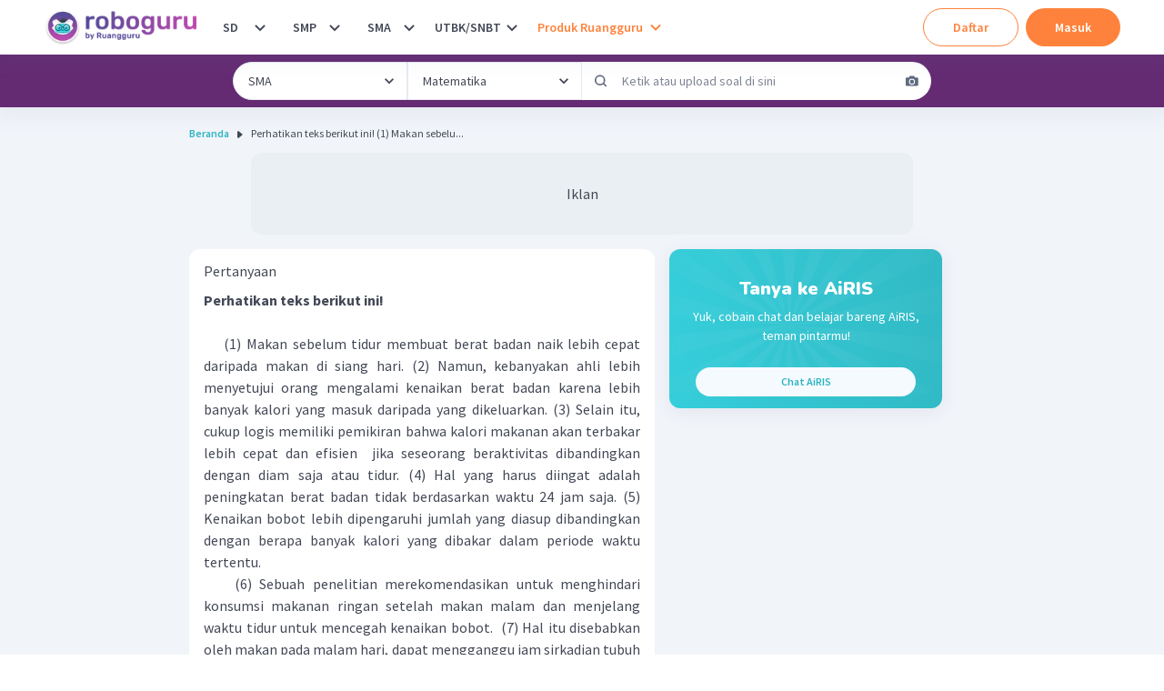

--- FILE ---
content_type: text/javascript
request_url: https://cdn-web-2.ruangguru.com/roboguru-ui/_next/static/chunks/1282-dcb2da851722d60c.js
body_size: 4721
content:
(self.webpackChunk_N_E=self.webpackChunk_N_E||[]).push([[1282],{32095:function(a,b,c){"use strict";c.d(b,{J2:function(){return B},QH:function(){return J},Yt:function(){return F},b:function(){return G},us:function(){return I},xo:function(){return D},yk:function(){return E}});var d=c(84746),e=c(11604),f=c(38554),g=c.n(f),h=c(19703),i=c(37667),j=c.n(i),k=c(26450),l=c(2515),m=c(97375),n=c(94998),o=c(51662);function p(){return(p=Object.assign||function(a){for(var b=1;b<arguments.length;b++){var c=arguments[b];for(var d in c)Object.prototype.hasOwnProperty.call(c,d)&&(a[d]=c[d])}return a}).apply(this,arguments)}function q(a,b){if(null==a)return{};var c,d,e={},f=Object.keys(a);for(d=0;d<f.length;d++)c=f[d],b.indexOf(c)>=0||(e[c]=a[c]);return e}var r=(0,k.kr)({name:"PopoverContext",errorMessage:"usePopoverContext: `context` is undefined. Seems you forgot to wrap all popover components within `<Popover />`"}),s=r[0],t=r[1],u=function(a){if(a)return g()(a,{enter:{visibility:"visible"},exit:{transitionEnd:{visibility:"hidden"}}})},v=(0,l.E)(e.m$.section),w=j().forwardRef(function(a,b){var c=t().isOpen;return j().createElement(v,p({ref:b,variants:u(a.variants)},a,{initial:!1,animate:c?"enter":"exit"}))});w.defaultProps={variants:{exit:{opacity:0,scale:.95,transition:{duration:.1,ease:[.4,0,1,1]}},enter:{scale:1,opacity:1,transition:{duration:.15,ease:[0,0,.2,1]}}}};var x=["closeOnBlur","closeOnEsc","initialFocusRef","id","returnFocusOnClose","autoFocus","arrowSize","arrowShadowColor","trigger","openDelay","closeDelay","isLazy","lazyBehavior","computePositionOnMount"],y={click:"click",hover:"hover"},z=["children"],A=["rootProps"],B=function(a){var b,c,d,f,g,j,l,r,t,u,v,w,A,B,C,D,E,F,G,H,I,J,K,L,M,N,O,P,Q,R,S,T,U,V,W,X,Y,Z,$,_,aa,ab,ac,ad,ae,af,ag,ah,ai,aj,ak,al,am,an,ao,ap,aq,ar,as,at,au=(0,e.jC)("Popover",a),av=(0,e.Lr)(a),aw=av.children,ax=q(av,z),ay=(0,e.Fg)(),az=(void 0===(b=p({},ax,{direction:ay.direction}))&&(b={}),f=void 0===(d=(c=b).closeOnBlur)||d,g=c.closeOnEsc,j=void 0===g||g,l=c.initialFocusRef,r=c.id,t=c.returnFocusOnClose,u=c.autoFocus,v=c.arrowSize,w=c.arrowShadowColor,A=c.trigger,B=void 0===A?y.click:A,C=c.openDelay,D=void 0===C?200:C,E=c.closeDelay,F=void 0===E?200:E,G=c.isLazy,H=c.lazyBehavior,I=c.computePositionOnMount,J=q(c,x),K=(0,m.qY)(b),L=K.isOpen,M=K.onClose,N=K.onOpen,O=K.onToggle,P=(0,i.useRef)(null),Q=(0,i.useRef)(null),R=(0,i.useRef)(null),S=(0,i.useRef)(!1),T=(0,i.useRef)(!1),L&&(T.current=!0),U=(0,i.useState)(!1),V=U[0],W=U[1],X=(0,i.useState)(!1),Y=X[0],Z=X[1],$=(0,m.ZS)(r,"popover-trigger","popover-content","popover-header","popover-body"),_=$[0],aa=$[1],ab=$[2],ac=$[3],ad=(0,o.D)(p({},J,{enabled:L||!!I})),ae=ad.referenceRef,af=ad.getArrowProps,ag=ad.getPopperProps,ah=ad.getArrowInnerProps,ai=ad.forceUpdate,aj=(0,n.h)({isOpen:L,ref:R}),(0,m.s9)({enabled:L,ref:Q}),(0,m.Ck)(R,{focusRef:Q,visible:L,shouldFocus:(void 0===t||t)&&B===y.click}),(0,m.Gp)(R,{focusRef:l,visible:L,shouldFocus:(void 0===u||u)&&B===y.click}),ak=(0,h.VI)({hasBeenSelected:T.current,isLazy:G,lazyBehavior:void 0===H?"unmount":H,isSelected:aj.present}),al=(0,i.useCallback)(function(a,b){void 0===a&&(a={}),void 0===b&&(b=null);var c,d=p({},a,{style:p({},a.style,((c={transformOrigin:o.j.transformOrigin.varRef})[o.j.arrowSize.var]=v?(0,h.px)(v):void 0,c[o.j.arrowShadowColor.var]=w,c)),ref:(0,k.lq)(R,b),children:ak?a.children:null,id:aa,tabIndex:-1,role:"dialog",onKeyDown:(0,h.v0)(a.onKeyDown,function(a){j&&"Escape"===a.key&&M()}),onBlur:(0,h.v0)(a.onBlur,function(a){var b=(0,h.wN)(a),c=(0,h.r3)(R.current,b),d=(0,h.r3)(Q.current,b);L&&f&&!c&&!d&&M()}),"aria-labelledby":V?ab:void 0,"aria-describedby":Y?ac:void 0});return B===y.hover&&(d.role="tooltip",d.onMouseEnter=(0,h.v0)(a.onMouseEnter,function(){S.current=!0}),d.onMouseLeave=(0,h.v0)(a.onMouseLeave,function(){S.current=!1,setTimeout(M,F)})),d},[ak,aa,V,ab,Y,ac,B,j,M,L,f,F,w,v]),am=(0,i.useCallback)(function(a,b){return void 0===a&&(a={}),void 0===b&&(b=null),ag(p({},a,{style:p({visibility:L?"visible":"hidden"},a.style)}),b)},[L,ag]),an=(0,i.useCallback)(function(a,b){return void 0===b&&(b=null),p({},a,{ref:(0,k.lq)(b,P,ae)})},[P,ae]),ao=(0,i.useRef)(),ap=(0,i.useRef)(),aq=(0,i.useCallback)(function(a){null==P.current&&ae(a)},[ae]),ar=(0,i.useCallback)(function(a,b){void 0===a&&(a={}),void 0===b&&(b=null);var c=p({},a,{ref:(0,k.lq)(Q,b,aq),id:_,"aria-haspopup":"dialog","aria-expanded":L,"aria-controls":aa});return B===y.click&&(c.onClick=(0,h.v0)(a.onClick,O)),B===y.hover&&(c.onFocus=(0,h.v0)(a.onFocus,N),c.onBlur=(0,h.v0)(a.onBlur,function(a){var b=(0,h.wN)(a),c=!(0,h.r3)(R.current,b);L&&f&&c&&M()}),c.onKeyDown=(0,h.v0)(a.onKeyDown,function(a){"Escape"===a.key&&M()}),c.onMouseEnter=(0,h.v0)(a.onMouseEnter,function(){S.current=!0,ao.current=window.setTimeout(N,D)}),c.onMouseLeave=(0,h.v0)(a.onMouseLeave,function(){S.current=!1,ao.current&&(clearTimeout(ao.current),ao.current=void 0),ap.current=window.setTimeout(function(){!1===S.current&&M()},F)})),c},[_,L,aa,B,aq,O,N,f,M,D,F]),(0,i.useEffect)(function(){return function(){ao.current&&clearTimeout(ao.current),ap.current&&clearTimeout(ap.current)}},[]),as=(0,i.useCallback)(function(a,b){return void 0===a&&(a={}),void 0===b&&(b=null),p({},a,{id:ab,ref:(0,k.lq)(b,function(a){W(!!a)})})},[ab]),at=(0,i.useCallback)(function(a,b){return void 0===a&&(a={}),void 0===b&&(b=null),p({},a,{id:ac,ref:(0,k.lq)(b,function(a){Z(!!a)})})},[ac]),{forceUpdate:ai,isOpen:L,onAnimationComplete:aj.onComplete,onClose:M,getAnchorProps:an,getArrowProps:af,getArrowInnerProps:ah,getPopoverPositionerProps:am,getPopoverProps:al,getTriggerProps:ar,getHeaderProps:as,getBodyProps:at});return i.createElement(s,{value:az},i.createElement(e.Fo,{value:au},(0,h.Pu)(aw,{isOpen:az.isOpen,onClose:az.onClose,forceUpdate:az.forceUpdate})))};h.Ts&&(B.displayName="Popover");var C=function(a){var b=i.Children.only(a.children),c=t().getAnchorProps;return i.cloneElement(b,c(b.props,b.ref))};h.Ts&&(C.displayName="PopoverAnchor");var D=function(a){var b=i.Children.only(a.children),c=t().getTriggerProps;return i.cloneElement(b,c(b.props,b.ref))};h.Ts&&(D.displayName="PopoverTrigger");var E=(0,e.Gp)(function(a,b){var c=a.rootProps,d=q(a,A),f=t(),g=f.getPopoverProps,j=f.getPopoverPositionerProps,k=f.onAnimationComplete,l=(0,e.yK)(),m=p({position:"relative",display:"flex",flexDirection:"column"},l.content);return i.createElement(e.m$.div,p({},j(c),{__css:l.popper,className:"chakra-popover__popper"}),i.createElement(w,p({},g(d,b),{onAnimationComplete:(0,h.PP)(k,d.onAnimationComplete),className:(0,h.cx)("chakra-popover__content",a.className),__css:m})))});h.Ts&&(E.displayName="PopoverContent");var F=(0,e.Gp)(function(a,b){var c=t().getHeaderProps,d=(0,e.yK)();return i.createElement(e.m$.header,p({},c(a,b),{className:(0,h.cx)("chakra-popover__header",a.className),__css:d.header}))});h.Ts&&(F.displayName="PopoverHeader");var G=(0,e.Gp)(function(a,b){var c=t().getBodyProps,d=(0,e.yK)();return i.createElement(e.m$.div,p({},c(a,b),{className:(0,h.cx)("chakra-popover__body",a.className),__css:d.body}))});h.Ts&&(G.displayName="PopoverBody");var H=function(a){var b=(0,e.yK)();return i.createElement(e.m$.footer,p({},a,{className:(0,h.cx)("chakra-popover__footer",a.className),__css:b.footer}))};h.Ts&&(H.displayName="PopoverFooter");var I=function(a){var b=t().onClose,c=(0,e.yK)();return i.createElement(d.P,p({size:"sm",onClick:b,className:(0,h.cx)("chakra-popover__close-btn",a.className),__css:c.closeButton},a))};h.Ts&&(I.displayName="PopoverCloseButton");var J=function(a){var b,c=a.bg,d=a.bgColor,f=a.backgroundColor,g=t(),j=g.getArrowProps,k=g.getArrowInnerProps,l=(0,e.yK)(),m=null!=(b=null!=c?c:d)?b:f;return i.createElement(e.m$.div,p({},j(),{className:"chakra-popover__arrow-positioner"}),i.createElement(e.m$.div,p({className:(0,h.cx)("chakra-popover__arrow",a.className)},k(a),{__css:p({},l.arrow,{"--popper-arrow-bg":m?"colors."+m+", "+m:void 0})})))};h.Ts&&(J.displayName="PopoverArrow")},83783:function(a,b,c){!function(b,d){a.exports=d(c(27484))}(this,function(a){"use strict";var b,c=(b=a)&&"object"==typeof b&&"default"in b?b:{default:b},d={name:"id",weekdays:"Minggu_Senin_Selasa_Rabu_Kamis_Jumat_Sabtu".split("_"),months:"Januari_Februari_Maret_April_Mei_Juni_Juli_Agustus_September_Oktober_November_Desember".split("_"),weekdaysShort:"Min_Sen_Sel_Rab_Kam_Jum_Sab".split("_"),monthsShort:"Jan_Feb_Mar_Apr_Mei_Jun_Jul_Agt_Sep_Okt_Nov_Des".split("_"),weekdaysMin:"Mg_Sn_Sl_Rb_Km_Jm_Sb".split("_"),weekStart:1,formats:{LT:"HH.mm",LTS:"HH.mm.ss",L:"DD/MM/YYYY",LL:"D MMMM YYYY",LLL:"D MMMM YYYY [pukul] HH.mm",LLLL:"dddd, D MMMM YYYY [pukul] HH.mm"},relativeTime:{future:"dalam %s",past:"%s yang lalu",s:"beberapa detik",m:"semenit",mm:"%d menit",h:"sejam",hh:"%d jam",d:"sehari",dd:"%d hari",M:"sebulan",MM:"%d bulan",y:"setahun",yy:"%d tahun"},ordinal:function(a){return a+"."}};return c.default.locale(d,null,!0),d})},62019:function(a,b,c){!function(b,d){a.exports=d(c(27484))}(this,function(a){"use strict";var b,c=(b=a)&&"object"==typeof b&&"default"in b?b:{default:b},d={name:"th",weekdays:"อาทิตย์_จันทร์_อังคาร_พุธ_พฤหัสบดี_ศุกร์_เสาร์".split("_"),weekdaysShort:"อาทิตย์_จันทร์_อังคาร_พุธ_พฤหัส_ศุกร์_เสาร์".split("_"),weekdaysMin:"อา._จ._อ._พ._พฤ._ศ._ส.".split("_"),months:"มกราคม_กุมภาพันธ์_มีนาคม_เมษายน_พฤษภาคม_มิถุนายน_กรกฎาคม_สิงหาคม_กันยายน_ตุลาคม_พฤศจิกายน_ธันวาคม".split("_"),monthsShort:"ม.ค._ก.พ._มี.ค._เม.ย._พ.ค._มิ.ย._ก.ค._ส.ค._ก.ย._ต.ค._พ.ย._ธ.ค.".split("_"),formats:{LT:"H:mm",LTS:"H:mm:ss",L:"DD/MM/YYYY",LL:"D MMMM YYYY",LLL:"D MMMM YYYY เวลา H:mm",LLLL:"วันddddที่ D MMMM YYYY เวลา H:mm"},relativeTime:{future:"อีก %s",past:"%sที่แล้ว",s:"ไม่กี่วินาที",m:"1 นาที",mm:"%d นาที",h:"1 ชั่วโมง",hh:"%d ชั่วโมง",d:"1 วัน",dd:"%d วัน",M:"1 เดือน",MM:"%d เดือน",y:"1 ปี",yy:"%d ปี"},ordinal:function(a){return a+"."}};return c.default.locale(d,null,!0),d})},37553:function(a,b,c){!function(b,d){a.exports=d(c(27484))}(this,function(a){"use strict";var b,c=(b=a)&&"object"==typeof b&&"default"in b?b:{default:b},d={name:"vi",weekdays:"chủ nhật_thứ hai_thứ ba_thứ tư_thứ năm_thứ s\xe1u_thứ bảy".split("_"),months:"th\xe1ng 1_th\xe1ng 2_th\xe1ng 3_th\xe1ng 4_th\xe1ng 5_th\xe1ng 6_th\xe1ng 7_th\xe1ng 8_th\xe1ng 9_th\xe1ng 10_th\xe1ng 11_th\xe1ng 12".split("_"),weekStart:1,weekdaysShort:"CN_T2_T3_T4_T5_T6_T7".split("_"),monthsShort:"Th01_Th02_Th03_Th04_Th05_Th06_Th07_Th08_Th09_Th10_Th11_Th12".split("_"),weekdaysMin:"CN_T2_T3_T4_T5_T6_T7".split("_"),ordinal:function(a){return a},formats:{LT:"HH:mm",LTS:"HH:mm:ss",L:"DD/MM/YYYY",LL:"D MMMM [năm] YYYY",LLL:"D MMMM [năm] YYYY HH:mm",LLLL:"dddd, D MMMM [năm] YYYY HH:mm",l:"DD/M/YYYY",ll:"D MMM YYYY",lll:"D MMM YYYY HH:mm",llll:"ddd, D MMM YYYY HH:mm"},relativeTime:{future:"%s tới",past:"%s trước",s:"v\xe0i gi\xe2y",m:"một ph\xfat",mm:"%d ph\xfat",h:"một giờ",hh:"%d giờ",d:"một ng\xe0y",dd:"%d ng\xe0y",M:"một th\xe1ng",MM:"%d th\xe1ng",y:"một năm",yy:"%d năm"}};return c.default.locale(d,null,!0),d})},84110:function(a){!function(b,c){a.exports=c()}(this,function(){return function(a,b,c){a=a||{};var d=b.prototype,e={future:"in %s",past:"%s ago",s:"a few seconds",m:"a minute",mm:"%d minutes",h:"an hour",hh:"%d hours",d:"a day",dd:"%d days",M:"a month",MM:"%d months",y:"a year",yy:"%d years"};function f(a,b,c,e){return d.fromToBase(a,b,c,e)}c.en.relativeTime=e,d.fromToBase=function(b,d,f,g,h){for(var i,j,k,l=f.$locale().relativeTime||e,m=a.thresholds||[{l:"s",r:44,d:"second"},{l:"m",r:89},{l:"mm",r:44,d:"minute"},{l:"h",r:89},{l:"hh",r:21,d:"hour"},{l:"d",r:35},{l:"dd",r:25,d:"day"},{l:"M",r:45},{l:"MM",r:10,d:"month"},{l:"y",r:17},{l:"yy",d:"year"}],n=m.length,o=0;o<n;o+=1){var p=m[o];p.d&&(i=g?c(b).diff(f,p.d,!0):f.diff(b,p.d,!0));var q=(a.rounding||Math.round)(Math.abs(i));if(k=i>0,q<=p.r||!p.r){q<=1&&o>0&&(p=m[o-1]);var r=l[p.l];h&&(q=h(""+q)),j="string"==typeof r?r.replace("%d",q):r(q,d,p.l,k);break}}if(d)return j;var s=k?l.future:l.past;return"function"==typeof s?s(j):s.replace("%s",j)},d.to=function(a,b){return f(a,b,this,!0)},d.from=function(a,b){return f(a,b,this)};var g=function(a){return a.$u?c.utc():c()};d.toNow=function(a){return this.to(g(this),a)},d.fromNow=function(a){return this.from(g(this),a)}}})}}])
//# sourceMappingURL=1282-dcb2da851722d60c.js.map

--- FILE ---
content_type: text/javascript
request_url: https://cdn-web-2.ruangguru.com/roboguru-ui/_next/static/chunks/8350.ced62f92ccc7fb41.js
body_size: 4804
content:
(self.webpackChunk_N_E=self.webpackChunk_N_E||[]).push([[8350],{48350:function(a,b,c){"use strict";c.r(b),c.d(b,{DoraWidget:function(){return m}});var d=c(85893),e=c(40336),f=c(37667),g=c(85518);c(68480);var h,i,j=c(58633),k=c(53255),l=(0,c(51264).i)().publicRuntimeConfig;function m(){var a=(0,j.h)(),b=(0,k.Rt)().isLoggedInCookie,c=l.appEnv&&["localhost","canary","production"].includes(l.appEnv)?l.appEnv:"staging",h=a.atsAds?"6.5rem":void 0,i=(0,f.useState)(h),m=i[0],n=i[1];return a.airisWidget&&b?(0,d.jsx)(e.xl,{fullscreen:g.tq,id:"roboguru-ui",pageSource:location.href,env:c,clientBasepath:l.basePath,zIndex:2147483647,buttonStyle:{bottom:m,transition:"bottom 0.3s"},onOpen:function(){return n(void 0)},onClose:function(){return n(h)}}):null}},68480:function(){},40336:function(a,b,c){"use strict";var d,e=c(37667),f=c(19481),g=(d=e)&&"object"==typeof d&&"default"in d?d:{default:d};function h(a,b,c,d){return new(c||(c=Promise))(function(e,f){function g(a){try{i(d.next(a))}catch(b){f(b)}}function h(a){try{i(d.throw(a))}catch(b){f(b)}}function i(a){var b;a.done?e(a.value):((b=a.value)instanceof c?b:new c(function(a){a(b)})).then(g,h)}i((d=d.apply(a,b||[])).next())})}function i(a){let b=Error();return Object.assign(b,a),b}"function"==typeof SuppressedError&&SuppressedError;var j={"button-show":"style-module_button-show__F5g4F","button-hide":"style-module_button-hide__LHuD1","button-initial":"style-module_button-initial__7QDqo","chatbot-button-container":"style-module_chatbot-button-container__TunQ-","chatbot-button":"style-module_chatbot-button__5eomB","chatbot-ai-widget-logo":"style-module_chatbot-ai-widget-logo__I0nM4","chatbot-iframe-wrapper":"style-module_chatbot-iframe-wrapper__GSURj","iframe-content":"style-module_iframe-content__f4maR","chatbot-close-button":"style-module_chatbot-close-button__Zd27j","chatbot-resize-button":"style-module_chatbot-resize-button__NwNKD","chatbot-warning-box":"style-module_chatbot-warning-box__GaHUQ","chatbot-spinner":"style-module_chatbot-spinner__aMuj3",spin:"style-module_spin__C-RuJ","chatbot-error-placeholder":"style-module_chatbot-error-placeholder__KfT4W","chatbot-ai-widget-left":"style-module_chatbot-ai-widget-left__m2fOn","chatbot-ai-button-fullscreen":"style-module_chatbot-ai-button-fullscreen__AmHz9","chatbot-iframe-wrapper-fullscreen":"style-module_chatbot-iframe-wrapper-fullscreen__50HaG"};let k=()=>{let a=document.getElementById("chatbot-ai-widget-container");return a},l=()=>{let a=document.getElementById("chatbot-iframe-wrapper");return a},m=()=>{let a=document.getElementById("chatbot-ai-button-wrapper");return a},n=()=>{let a=document.getElementById("chatbot-iframe");return a},o=()=>{let a=document.getElementById("chatbot-close-button");return a},p=()=>{let a=document.getElementById("chatbot-resize-button");return a},q=a=>{var b;let c=k();if(!c){let d=null===(b=a.zIndex)|| void 0===b?void 0:b.toString();(c=document.createElement("div")).id="chatbot-ai-widget-container",d&&(c.style.zIndex=d,c.style.position="fixed"),document.body.appendChild(c)}return c},r=a=>{let b=l();if(b)return b;{let c=document.createElement("div"),d="left"===a.position?j["chatbot-ai-widget-left"]:"",e=a.fullscreen?j["chatbot-iframe-wrapper-fullscreen"]:"",f=a.wrapperStyle&&0<Object.keys(a.wrapperStyle).length;c.id="chatbot-iframe-wrapper",c.className=`${j["chatbot-iframe-wrapper"]} ${d} ${e}`,f&&a.wrapperStyle&&Object.entries(a.wrapperStyle).map(([a,b])=>{c.setAttribute("style",`${a}: ${b}`)});let g=document.createElement("div");return g.className=j["chatbot-spinner"],c.appendChild(g),c}},s=a=>{let b=q(a),c=m();if(!c){let d=document.createElement("div");d.id="chatbot-ai-button-wrapper",b.appendChild(d)}},t=()=>{let a=p();if(a)return a;{let b=document.createElement("div");return b.id="chatbot-resize-button",b.className=j["chatbot-resize-button"],b}},u=()=>{let a=document.createElement("div");return a.className=j["chatbot-error-placeholder"],a.innerHTML="Maaf, terjadi kesalahan saat memuat. Coba reload halaman",a},v=0,w=(a,b)=>h(void 0,void 0,void 0,function*(){let c=r({wrapperStyle:b.wrapperStyle,position:b.position,fullscreen:b.fullscreen}),d=n(),e=a.resizeable?t():void 0,f=()=>{let a=u(),d=q(b);return c.replaceChildren(a),d.appendChild(c),{wrapper:c,iframe:null,resizeButton:e}};if(d)return{wrapper:c,iframe:d,resizeButton:e};try{var g;let{oneTimeToken:h}=yield(g={host:b.clientBasepath},new Promise((a,b)=>{var c;let d=null!==(c=null==g?void 0:g.host)&& void 0!==c?c:"";fetch(`${d}/api/v3/auth/one-time-token`,{method:"GET",headers:Object.assign({"with-auth":"true"},(null==g?void 0:g.headers)||{})}).then(a=>a.ok?a.json():a.json().then(b=>{let c={statusCode:a.status,message:b.message||"Unknown error occurred",errorCode:b.errorCode,errorDescription:b.errorDescription,detail:b.detail,code:b.code,status:b.status,otherErrors:b.otherErrors},d;switch(a.status){case 400:d={_tag:"BAD_REQUEST",error:c};break;case 401:d={_tag:"UNAUTHORIZED",error:c};break;case 500:d={_tag:"INTERNAL_ERROR",error:c};break;default:d={_tag:"SERVER_ERROR",error:c}}throw i(d)})).then(b=>{var c;let d=b.data;if(c=d,"object"!=typeof c||null===c||!("oneTimeToken"in c))throw i({_tag:"DECODE_ERROR",message:"Invalid response format: missing or invalid oneTimeToken"});a(d)}).catch(a=>a instanceof Error&&"_tag"in a?void b(a):void b(i({_tag:"UNKNOWN_ERROR",error:a})))}));if(h){let k=document.createElement("iframe");k.className=j["iframe-content"],k.id="chatbot-iframe";let l=new URL(a.host);l.searchParams.set("ott",h),l.searchParams.set("utm_source",b.pageSource),k.src=l.href,c.appendChild(k);let m=q(b);m.appendChild(c);let o=c.getBoundingClientRect().width;e&&(c.appendChild(e),e.style.right=o+"px",e.addEventListener("mousedown",a=>{x(a,e,c,k,o)}),e.addEventListener("touchstart",a=>{x(a,e,c,k,o)}));let p=()=>{v=o,c.style.width=v+"px",e&&(e.style.right=v+"px")};return window.addEventListener("orientationchange",p),window.addEventListener("resize",p),{wrapper:c,iframe:k,resizeButton:e}}return f()}catch(s){return console.error("[chatbot] Error creating chatbot iframe:",s),f()}}),x=(a,b,c,d,e)=>{a.preventDefault();let f=window.TouchEvent&&a instanceof TouchEvent;d.style.pointerEvents="none";let g=c.getBoundingClientRect(),h=g.width,i=f?a.changedTouches[0].pageX:a.pageX,j=a=>{let d=f?a.changedTouches[0].pageX:a.pageX,j=g.width+(i-d),k=document.body.clientWidth-30;j>e&&j<k&&(c.style.width=j+"px",b.style.right=h+(i-d)+"px")};window.addEventListener(f?"touchmove":"mousemove",j),window.addEventListener(f?"touchend":"mouseup",()=>{d.style.pointerEvents="auto",window.removeEventListener(f?"touchmove":"mousemove",j)})},y=()=>{let a=[m(),l(),o(),n(),p(),k()];a.every(a=>a)&&a.forEach(a=>a&&a.remove())};var z={name:"@rogu/chatbot-ai-widget",version:"0.1.12",sideEffects:!1,main:"./src/index.ts",type:"commonjs",peerDependencies:{react:"*","react-dom":"*"},homepage:"https://ai.ruangguru.com/",author:"Ruangguru AI Team",license:"MIT"};let A=a=>{var b,c;let d=window.__WIDGET_CHATBOT_AI_LOCAL_CONFIG__;if(d){window.__WIDGET_CHATBOT_AI_LOCAL_CONFIG__=Object.assign(Object.assign({},d),{packageVersion:z.version});let e=null!==(b=a.iconType)&& void 0!==b?b:"male",f=null!==(c=a.env)&& void 0!==c?c:"staging",g=d.icons[e],h=d.hosts[f];return{packageVersion:z.version,version:d.version,maintenanceMode:d.maintenanceMode,icon:a.customIcon?a.customIcon:g,host:h,cookiePrefix:d.cookiePrefix,resizeable:d.resizeable}}},B=a=>{var b,c;let d=()=>{a.element.style.opacity="1",a.element.style.visibility="visible",a.element.style.transform="translateY(0px)"},e=()=>{a.element.style.opacity="0",a.element.style.visibility="hidden",a.element.style.transform="translateY(50px)"};a.show?setTimeout(()=>{d()},null!==(b=a.timeoutMs)&& void 0!==b?b:0):setTimeout(()=>{e()},null!==(c=a.timeoutMs)&& void 0!==c?c:0)};function C(a){let b=a.toLowerCase(),c=b.replace(/[^a-zA-Z0-9]+/g,"-");return c}let D=({props:a,enabled:b})=>{let c=A({env:a.env,iconType:a.iconType}),[d,e]=g.default.useState({isOpen:null,isCompleted:!1,isError:!1,isFirstLoad:!0}),f=g.default.useRef(null),i=g.default.useRef(null),j=a=>{e(b=>Object.assign(Object.assign({},b),a))},k=()=>{var b;if(!c||null===(b=f.current)|| void 0===b||!b.contentWindow)return;let d={client:C(a.id),source:"iframe",host:window.location.origin},e=f.current.contentWindow;e.postMessage(d,c.host)},m=()=>h(void 0,void 0,void 0,function*(){if(c){let b=yield w(c,a);f.current=b.iframe,i.current=b.resizeButton||null,f.current&&(f.current.onload=q,f.current.onerror=r)}}),n=a=>{let b=l();b&&(b.style.visibility=a?"visible":"hidden")},o=b=>void 0===b?!!(d.isFirstLoad&&a.defaultOpen)|| !!f.current&&"hidden"===getComputedStyle(f.current).visibility:b,p=(a,b=!1)=>h(void 0,void 0,void 0,function*(){if(!b){let e=!d.isOpen;n(e),j({isOpen:e}),function a(b,c){let d=new Date;d.setTime(d.getTime()+6048e5);let e=`expires=${d.toUTCString()}`,f=`domain=${window.location.hostname}`;document.cookie=`${b}=${c};${e};${f};path=/`}(c.cookiePrefix+"open_chat",e.toString()),f.current||(yield m(),j({isFirstLoad:!1}))}if(f.current){let g=o(a);B({element:f.current,show:g}),n(g),i.current&&B({element:i.current,show:g,timeoutMs:80})}}),q=()=>{j({isCompleted:!0});let b=function a(b){let c=`${b}=`,d=decodeURIComponent(document.cookie),e=d.split(";");for(let f,g=0;g<e.length;g++){for(f=e[g];" "===f.charAt(0);)f=f.substring(1);if(0===f.indexOf(c))return f.substring(c.length,f.length)}return null}(c.cookiePrefix+"open_chat");k(),a.defaultOpen?p(!0):b&&p("true"===b)},r=()=>{j({isCompleted:!1,isError:!0})};return g.default.useEffect(()=>a.redirectUrl?void j({isCompleted:!0}):(s(a),a.defaultOpen&&b&&!a.redirectUrl&&(m(),j({isFirstLoad:!1})),()=>{p(!1,!0),n(!1),y()}),[b,a.redirectUrl,a.defaultOpen]),{isOpen:d.isOpen,isCompleted:d.isCompleted,isError:d.isError,iframeContent:f.current,onToggle:()=>p()}},E=(a,b,c)=>{let d=new XMLHttpRequest,e=["production","canary"].includes(b);return d.open("GET",`${e?"https://gw.ruangguru.com":"https://gw-staging.ruangguru.com"}/api/v3/chatbot/ai-widget-config?id=${a}`,!0),d.onload=()=>{if(200===d.status)try{let a=JSON.parse(d.responseText);window.__WIDGET_CHATBOT_AI_LOCAL_CONFIG__=a,c()}catch(b){window.__WIDGET_CHATBOT_AI_LOCAL_CONFIG__=void 0,console.error("Failed to parse chatbotAIWidgetConfig:",b)}else window.__WIDGET_CHATBOT_AI_LOCAL_CONFIG__=void 0,console.error("chatbotAIWidgetConfig request failed with status:",d.status)},d.send(),()=>{d.abort()}},F=(a,b,c)=>{g.default.useEffect(()=>{let d=E(a,b,c);return()=>d()},[])};function G(a){let b=A({env:a.env,iconType:a.iconType,customIcon:a.customIcon});if(a.customComponent)return a.customComponent;let c="left"===a.position?j["chatbot-ai-widget-left"]:"",d=a.fullscreen?j["chatbot-ai-button-fullscreen"]:"";return g.default.createElement(g.default.Fragment,null,g.default.createElement("button",{className:`${j["chatbot-button"]} ${a.isOpen?j["button-show"]:j["button-hide"]} ${c} ${d}`,"aria-label":"Close chat widget"},g.default.createElement(()=>g.default.createElement("svg",{xmlns:"http://www.w3.org/2000/svg",width:"24",height:"24",viewBox:"0 0 24 24",fill:"none",stroke:"currentColor",strokeWidth:"2",strokeLinecap:"round",strokeLinejoin:"round"},g.default.createElement("line",{x1:"18",y1:"6",x2:"6",y2:"18"}),g.default.createElement("line",{x1:"6",y1:"6",x2:"18",y2:"18"})),null)),b&&g.default.createElement("img",{className:`${j["chatbot-ai-widget-logo"]} ${a.isOpen?j["button-hide"]:j["button-show"]}`,src:b.icon,alt:"Chatbot AI Widget"}))}b.xl=function(a){var b;function c(){let a=document.getElementById("warningBox");a.style.visibility="hidden",a.style.transform="translateY(100%)"}let d=null!==(b=a.env)&& void 0!==b?b:"staging",e=C(a.id)+"-chatbot-ai-widget",h=window.__WIDGET_CHATBOT_AI_LOCAL_CONFIG__,[i,k]=g.default.useState(!1),l=h&& !0===h.maintenanceMode,m="undefined"!=typeof window&&""!==a.id&& !1===l&&i;g.default.useEffect(()=>{a.debugMode&&console.log("chatbot isMaintenanceMode:",l),a.debugMode&&console.log("chatbot isConfigLoaded:",i),a.debugMode&&console.log("chatbot shouldEnableIframe:",m)},[l,i,m]),F(a.id,d,()=>{k(!0)});let n=D({props:a,enabled:!!m});g.default.useEffect(()=>{n.isCompleted&&(a.debugMode&&console.log("chatbot iframe is loaded",n),a.onLoaded&&a.onLoaded())},[n.isCompleted]),g.default.useEffect(()=>{null!==n.isOpen&&(n.isOpen?(a.debugMode&&console.log("chatbot iframe open"),a.onOpen&&a.onOpen()):(a.debugMode&&console.log("chatbot iframe closed"),a.onClose&&a.onClose()))},[n.isOpen]),g.default.useEffect(()=>{a.debugMode&&console.log("chatbot button isOpen:",!!n.isOpen)},[n.isOpen]);let o=i||n.isCompleted||n.isError||l?j["button-show"]:j["button-hide"];g.default.useEffect(()=>{a.debugMode&&console.log("chatbot button class:",o),a.debugMode&&console.log("chatbot button class isCompleted:",n.isCompleted),a.debugMode&&console.log("chatbot button class isError:",n.isError),a.debugMode&&console.log("chatbot button class isMaintenanceMode:",l)},[o]);let p="left"===a.position?j["chatbot-ai-widget-left"]:"",q=a.fullscreen&&n.isOpen?j["chatbot-ai-button-fullscreen"]:"",r=document.getElementById("chatbot-ai-button-wrapper");return r?f.createPortal(g.default.createElement(g.default.Fragment,null,g.default.createElement("div",{id:e,className:`${j["chatbot-button-container"]} ${o} ${p} ${q}`,onClick:()=>{void 0===l|| !0===l||n.isError?function(){let a=document.getElementById("warningBox");a.style.visibility="visible",a.style.transform="translateY(0)",setTimeout(c,3e3)}():a.redirectUrl?window.open(a.redirectUrl,"_blank"):(a.debugMode&&console.log("chatbot button clicked",i),n.onToggle())},style:Object.assign({zIndex:a.fullscreen?999992:void 0},a.buttonStyle)},g.default.createElement(G,Object.assign({isOpen:!!n.isOpen},a))),g.default.createElement("div",{className:j["chatbot-warning-box"],id:"warningBox"},"Sorry, we are under maintenance.")),r):null}}}])
//# sourceMappingURL=8350.ced62f92ccc7fb41.js.map

--- FILE ---
content_type: text/javascript
request_url: https://cdn-web-2.ruangguru.com/roboguru-ui/_next/static/chunks/7362-30173b4aa29d0522.js
body_size: 4282
content:
"use strict";(self.webpackChunk_N_E=self.webpackChunk_N_E||[]).push([[7362],{31329:function(a,b,c){c.d(b,{"M$":function(){return P},M8:function(){return R},TT:function(){return V},V1:function(){return M},"_5":function(){return N},bV:function(){return S},eG:function(){return T},gc:function(){return U},lI:function(){return O},yc:function(){return Q}});var d=c(82670),e=c(26042),f=c(69396),g=c(35529),h=c(81463),i=g.Union(g.Literal("questionSearch"),g.Literal("videoConcept")),j=g.Union(g.Literal("IMAGE"),g.Literal("VIDEO")),k=g.Union(g.Literal("popular"),g.Literal("createdAt")),l=g.Union(g.Literal("desc"),g.Literal("asc"));g.Record({imageURL:g.String,text:g.String,withVideo:g.Boolean,gradeSerial:g.String,subjectName:g.String,singleQuestion:g.Boolean,limitMode:i.Or(g.Null).Or(g.Undefined)}),g.Record({type:g.String,option:g.String,value:g.String,uuid:g.String,userPhoneNumber:g.String}),g.Record({questionSerial:g.String,withoutSimilarQuestions:g.Boolean,limitMode:i.Or(g.Null).Or(g.Undefined)}),g.Record({page:g.Number,pageSize:g.Number,sortBy:k,sortOrder:l,filterByGrade:g.String.Or(g.Null).Or(g.Undefined),filterBySubject:g.String.Or(g.Null).Or(g.Undefined),before:g.Array(g.String),after:g.Array(g.String)}),g.Record({questionSerial:g.String}),g.Record({questionSerial:g.String}),g.Record({questionSerial:g.String,rating:g.Number,comment:g.String,source:g.String}),g.Record({questionSerial:g.String,page:g.Number,pageSize:g.Number}),g.Record({questionSerial:g.String,searchUUID:g.String,videoSearchUUID:g.String,videoSerials:g.Array(g.String)}),g.Record({questionSerial:g.String}),g.Record({prefix:g.String,name:g.String,page:g.Number,pageSize:g.Number}),g.Record({slug:g.String,page:g.Number,pageSize:g.Number,sortBy:k,sortOrder:l}),g.Record({questionSerial:g.String});var m=g.Record({featureName:g.String,type:g.String,remainingQuota:g.Number,totalQuota:g.Number}),n=g.Record({name:g.String,icon:g.String,color:g.String}),o=g.Record({mediaType:j,value:g.String}),p=g.Record({serial:g.String,name:g.String}),q=g.Record({text:g.String,options:g.Array(g.String),UUID:g.String}),r=g.Record({imageURL:g.String,journeySerial:g.String,missionSerial:g.String,conceptSerials:g.Array(g.String),rank:g.Number}),s=g.Record({duration:g.Number,filesize:g.Number,status:g.Number,url:g.String}),t=g.Record({questionSerial:g.String,averageRating:g.Number,totalRating:g.Number,userRating:g.Number}),u=g.Record({page:g.Number,pageSize:g.Number,total:g.Number}),v=g.Record({topicSerial:g.String,name:g.String,slug:g.String}),w=g.Record({serial:g.String,name:g.String,slug:g.String}),x=g.Record({quota:g.Array(m),isSerialAllowed:g.Boolean}),y=g.Record({serial:g.String,username:g.String,role:g.String,tag:n.Or(g.Null).Or(g.Undefined),photoUrl:g.String,headline:g.String.Or(g.Null).Or(g.Undefined)}),z=g.Record({serial:g.String,title:g.String,thumbnailUrl:g.String,clearContent:s.Or(g.Null).Or(g.Undefined),hlsClearContent:s.Or(g.Null).Or(g.Undefined)}),A=g.Record({questionRating:t}),B=g.Record({questionRating:t}),C=g.Record({currentPage:g.Number,totalPage:g.Number,totalItems:g.Number,topics:g.Array(v)}),D=(g.Record({subtopics:g.Array(w)}),g.Record({title:g.String,concepts:g.Array(g.String),deeplink:g.String,image:g.String,isLocked:g.Boolean,serial:g.String,onelink:g.String,quota:x})),E=g.Record({commentSerial:g.String,ratingSerial:g.String,comment:g.String,userRating:g.Number,createdBy:y}),F=g.Record({contents:g.String,conceptSerials:g.Array(g.String),score:g.Number,contentDefinition:g.String,answers:g.Array(g.String),options:g.Array(g.String),shortContents:g.String,serial:g.String,videoDiscussion:D.Or(g.Null).Or(g.Undefined),dataSource:g.String,contentPassage:g.String.Or(g.Null).Or(g.Undefined),likeCount:g.Number,isLiked:g.Boolean,slug:g.String,updatedAt:g.String,createdByUser:y.Or(g.Null).Or(g.Undefined),averageRating:g.Number.Or(g.Null).Or(g.Undefined),totalRating:g.Number.Or(g.Null).Or(g.Undefined),userRating:g.Number.Or(g.Null).Or(g.Undefined),viewCount:g.Number.Or(g.Null).Or(g.Undefined),shortAnswer:g.String,reference:g.String.Or(g.Null).Or(g.Undefined),attachments:g.Array(o),answerCount:g.Number,hasVerifiedAnswer:g.Boolean}),G=g.Record({videos:g.Array(D)}),H=g.Record({questionSerials:g.String,comments:g.Array(E),overallRating:g.Number,countRating:g.Number,pagination:u}),I=g.Record({items:g.Array(F),currentPage:g.Number,totalPage:g.Number,totalItems:g.Number,topicName:g.String}),J=g.Record({searchUUID:g.String,questions:g.Array(F),concepts:g.Array(p),videos:g.Array(D),videoSearchUUID:g.String,mandatoryFeedback:g.Boolean,OCRResult:q,conceptSummaries:g.Array(r)}),K=g.Record({question:F,videos:g.Array(D),similarQuestions:g.Array(F),searchUUID:g.String,videoSearchUUID:g.String,quota:x}),L=g.Record({items:g.Array(F),currentPage:g.Number,totalPage:g.Number,totalItems:g.Number,before:g.Array(g.String).Or(g.Null).Or(g.Undefined),after:g.Array(g.String).Or(g.Null).Or(g.Undefined)});function M(a,b){var c=J;return new Promise(function(i,j){return(0,h.Z)((0,f.Z)((0,e.Z)({},b),{url:"/api/v3/roboguru-discovery/search/question",method:"get",withAuth:!0,params:a})).then(function(a){return(null==b?void 0:b.disableTypeValidator)?a:c.check(a)}).then(function(a){i(a)}).catch(function(a){if((0,d.Z)(a,g.ValidationError))return j({_tag:"DECODE_ERROR",message:a.message});if(a&&"errorCode"in a)switch(a.errorCode){case 91101:return j({_tag:"INTERNAL_ERROR",error:a});case 91102:return j({_tag:"BAD_REQUEST",error:a});case 993134:return j({_tag:"MULTIPLE_QUESTIONS_ERROR",error:a});default:return j({_tag:"SERVER_ERROR",error:a})}return j({_tag:"UNKNOWN_ERROR",error:a})})})}function N(a,b){var c=K;return new Promise(function(i,j){return(0,h.Z)((0,f.Z)((0,e.Z)({},b),{url:"/api/v3/roboguru-discovery/roboguru/question_detail",method:"get",withAuth:!0,params:a})).then(function(a){return(null==b?void 0:b.disableTypeValidator)?a:c.check(a)}).then(function(a){i(a)}).catch(function(a){if((0,d.Z)(a,g.ValidationError))return j({_tag:"DECODE_ERROR",message:a.message});if(a&&"errorCode"in a)switch(a.errorCode){case 91101:return j({_tag:"INTERNAL_ERROR",error:a});case 91102:return j({_tag:"BAD_REQUEST",error:a});case 99600406:return j({_tag:"LIMIT_REACHED",error:a});case 99600407:return j({_tag:"LIMIT_REACHED_REMOVABLE",error:a});default:return j({_tag:"SERVER_ERROR",error:a})}return j({_tag:"UNKNOWN_ERROR",error:a})})})}function O(a,b){var c=L;return new Promise(function(i,j){return(0,h.Z)((0,f.Z)((0,e.Z)({},b),{url:"/api/v3/roboguru-discovery/roboguru/question_list",method:"get",withAuth:!0,params:a})).then(function(a){return(null==b?void 0:b.disableTypeValidator)?a:c.check(a)}).then(function(a){i(a)}).catch(function(a){if((0,d.Z)(a,g.ValidationError))return j({_tag:"DECODE_ERROR",message:a.message});if(a&&"errorCode"in a)switch(a.errorCode){case 91101:return j({_tag:"INTERNAL_ERROR",error:a});case 91102:return j({_tag:"BAD_REQUEST",error:a});default:return j({_tag:"SERVER_ERROR",error:a})}return j({_tag:"UNKNOWN_ERROR",error:a})})})}function P(a,b){var c=z;return new Promise(function(i,j){return(0,h.Z)((0,f.Z)((0,e.Z)({},b),{url:"/api/v3/roboguru-discovery/question/video",method:"get",withAuth:!0,params:a})).then(function(a){return(null==b?void 0:b.disableTypeValidator)?a:c.check(a)}).then(function(a){i(a)}).catch(function(a){if((0,d.Z)(a,g.ValidationError))return j({_tag:"DECODE_ERROR",message:a.message});if(a&&"errorCode"in a)switch(a.errorCode){case 91101:return j({_tag:"INTERNAL_ERROR",error:a});case 91102:return j({_tag:"BAD_REQUEST",error:a});case 91103:return j({_tag:"VIDEO_NOT_FOUND",error:a});default:return j({_tag:"SERVER_ERROR",error:a})}return j({_tag:"UNKNOWN_ERROR",error:a})})})}function Q(a,b){var c=A;return new Promise(function(i,j){return(0,h.Z)((0,f.Z)((0,e.Z)({},b),{url:"/api/v3/roboguru-discovery/question/rating",method:"post",withAuth:!0,data:a})).then(function(a){return(null==b?void 0:b.disableTypeValidator)?a:c.check(a)}).then(function(a){i(a)}).catch(function(a){if((0,d.Z)(a,g.ValidationError))return j({_tag:"DECODE_ERROR",message:a.message});if(a&&"errorCode"in a)switch(a.errorCode){case 91101:return j({_tag:"INTERNAL_ERROR",error:a});case 91102:return j({_tag:"BAD_REQUEST",error:a});case 91103:return j({_tag:"INAPPROPRIATE_WORDS",error:a});default:return j({_tag:"SERVER_ERROR",error:a})}return j({_tag:"UNKNOWN_ERROR",error:a})})})}function R(a,b){var c=H;return new Promise(function(i,j){return(0,h.Z)((0,f.Z)((0,e.Z)({},b),{url:"/api/v3/roboguru-discovery/roboguru/question/comments",method:"get",withAuth:!0,params:a})).then(function(a){return(null==b?void 0:b.disableTypeValidator)?a:c.check(a)}).then(function(a){i(a)}).catch(function(a){if((0,d.Z)(a,g.ValidationError))return j({_tag:"DECODE_ERROR",message:a.message});if(a&&"errorCode"in a)switch(a.errorCode){case 91101:return j({_tag:"INTERNAL_ERROR",error:a});case 91102:return j({_tag:"BAD_REQUEST",error:a});default:return j({_tag:"SERVER_ERROR",error:a})}return j({_tag:"UNKNOWN_ERROR",error:a})})})}function S(a,b){var c=G;return new Promise(function(i,j){return(0,h.Z)((0,f.Z)((0,e.Z)({},b),{url:"/api/v3/roboguru-discovery/videos/concept-question",method:"get",withAuth:!0,params:a})).then(function(a){return(null==b?void 0:b.disableTypeValidator)?a:c.check(a)}).then(function(a){i(a)}).catch(function(a){if((0,d.Z)(a,g.ValidationError))return j({_tag:"DECODE_ERROR",message:a.message});if(a&&"errorCode"in a)switch(a.errorCode){case 91101:return j({_tag:"INTERNAL_ERROR",error:a});case 91102:return j({_tag:"BAD_REQUEST",error:a});case 91106:return j({_tag:"FORBIDDEN",error:a});default:return j({_tag:"SERVER_ERROR",error:a})}return j({_tag:"UNKNOWN_ERROR",error:a})})})}function T(a,b){var c=B;return new Promise(function(i,j){return(0,h.Z)((0,f.Z)((0,e.Z)({},b),{url:"/api/v3/roboguru-discovery/roboguru/question/rating",method:"get",withAuth:!0,params:a})).then(function(a){return(null==b?void 0:b.disableTypeValidator)?a:c.check(a)}).then(function(a){i(a)}).catch(function(a){if((0,d.Z)(a,g.ValidationError))return j({_tag:"DECODE_ERROR",message:a.message});if(a&&"errorCode"in a)switch(a.errorCode){case 91101:return j({_tag:"INTERNAL_ERROR",error:a});case 91102:return j({_tag:"BAD_REQUEST",error:a});default:return j({_tag:"SERVER_ERROR",error:a})}return j({_tag:"UNKNOWN_ERROR",error:a})})})}function U(a,b){var c=C;return new Promise(function(i,j){return(0,h.Z)((0,f.Z)((0,e.Z)({},b),{url:"/api/v3/roboguru-discovery/topics",method:"get",withAuth:!0,params:a})).then(function(a){return(null==b?void 0:b.disableTypeValidator)?a:c.check(a)}).then(function(a){i(a)}).catch(function(a){if((0,d.Z)(a,g.ValidationError))return j({_tag:"DECODE_ERROR",message:a.message});if(a&&"errorCode"in a)switch(a.errorCode){case 91101:return j({_tag:"INTERNAL_ERROR",error:a});case 91102:return j({_tag:"BAD_REQUEST",error:a});default:return j({_tag:"SERVER_ERROR",error:a})}return j({_tag:"UNKNOWN_ERROR",error:a})})})}function V(a,b){var c=I;return new Promise(function(i,j){return(0,h.Z)((0,f.Z)((0,e.Z)({},b),{url:"/api/v3/roboguru-discovery/roboguru/question/topic",method:"get",withAuth:!0,params:a})).then(function(a){return(null==b?void 0:b.disableTypeValidator)?a:c.check(a)}).then(function(a){i(a)}).catch(function(a){if((0,d.Z)(a,g.ValidationError))return j({_tag:"DECODE_ERROR",message:a.message});if(a&&"errorCode"in a)switch(a.errorCode){case 91101:return j({_tag:"INTERNAL_ERROR",error:a});case 91102:return j({_tag:"BAD_REQUEST",error:a});default:return j({_tag:"SERVER_ERROR",error:a})}return j({_tag:"UNKNOWN_ERROR",error:a})})})}g.Record({similarQuestions:g.Array(F),searchUUID:g.String})},48579:function(a,b,c){c.d(b,{B0:function(){return p},Ht:function(){return j},IN:function(){return h},Jw:function(){return k},O3:function(){return e},Op:function(){return i},"_B":function(){return g},aM:function(){return f},cE:function(){return o},pq:function(){return m}});var d=c(35529),e="roboguru-banner-forumdetails",f="bao-in-robo-question-detail-similar",g="bao-in-robo-question-list",h="bottom-popup",i="roboplus",j={Rubel_hardsell:{title:"Yuk, jadi juara dan raih kampus <br /> impianmu dengan ruangbelajar \uD83C\uDF93",buttonText:"Lihat Paket",redirectHost:"https://www.ruangguru.com",redirectPath:"/ruangbelajar?utm_source=roboguru&utm_medium=upsell_entry_point&utm_campaign=upsell_entry_point_hardsell_rubel&utm_id=upsell_entry_point_hardsell_rubel"},BA_hardsell:{title:"Yuk, belajar secara interaktif <br /> dengan Brain Academy \uD83C\uDF1F",buttonText:"Lihat Paket",redirectHost:"https://www.brainacademy.id",redirectPath:"/?utm_source=roboguru&utm_medium=upsell_entry_point&utm_campaign=upsell_entry_point_hardsell_ba&utm_id=upsell_entry_point_hardsell_ba"},Kedinasan:{title:"Coba kelas GRATIS persiapan <br /> masuk sekolah kedinasan \uD83C\uDF93",buttonText:"Coba Gratis",redirectHost:"https://www.brainacademy.id",redirectPath:"/kedinasan?utm_source=roboguru&utm_medium=upsell_entry_point&utm_campaign=upsell_entry_point_softsell_kedinasan&utm_id=upsell_entry_point_softsell_kedinasan#formulir"},BA_softsell:{title:"Yuk, belajar interaktif di kelas <br /> Live Teaching GRATIS! \uD83C\uDF1F",buttonText:"Coba Gratis",redirectHost:"https://kelas.brainacademy.id",redirectPath:"/?utm_source=roboguru&utm_medium=upsell_entry_point&utm_campaign=upsell_entry_point_softsell_liveteach_ba&utm_id=upsell_entry_point_softsell_liveteach_ba#schedule"},Rubel_softsell:{title:"Materi terlengkap! Coba <br/> GRATIS di Ruangbelajar! \uD83D\uDCA1",buttonText:"Coba Gratis",redirectHost:"https://app.ruangguru.com",redirectPath:"/ruangbelajar?utm_source=roboguru&utm_medium=upsell_entry_point&utm_campaign=upsell_entry_point_softsell_rubel&utm_id=upsell_entry_point_softsell_rubel"}},k=7,l=d.Record({componentId:d.String,data:d.String,name:d.String,sequence:d.Number,serial:d.String,title:d.String,type:d.String}),m=d.Record({layouts:d.Array(l)}),n=d.Record({componentId:d.String,start:d.String,end:d.String,platform:d.String,imageLogo:d.String,backgroundColor:d.String,textDescription:d.String,buttonColor:d.String,buttonTitle:d.String,buttonUrl:d.String,name:d.String,sequence:d.Number,type:d.String}),o=d.Record({layouts:d.Array(n)}),p=function(a){var b=a;return void 0!==b.imageUrl&& void 0!==b.imageWebUrl}},67362:function(a,b,c){c.d(b,{tl:function(){return H},gf:function(){return K},z9:function(){return G},Yu:function(){return B},gQ:function(){return C},Gf:function(){return J},I7:function(){return A},Eq:function(){return E},pl:function(){return F},d1:function(){return D},"$S":function(){return z},XR:function(){return I}});var d=c(47568),e=c(26042),f=c(69396),g=c(34051),h=c.n(g),i=c(88767),j=c(58633),k=c(82670),l=c(35529),m=c(81463);l.Record({questionSerial:l.String}),l.Record({questionSerial:l.String});var n=l.Record({likeCount:l.Number,isLiked:l.Boolean,questionSerial:l.String}),o=l.Record({questionForum:n}),p=(l.Record({questionForum:n}),c(99534)),q=c(31329),r=c(48579),s=c(27783),t=c(91919);function u(a){var b,c,d,g,h;return(0,f.Z)((0,e.Z)({},a),{averageRating:null!==(b=a.averageRating)&& void 0!==b?b:0,totalRating:null!==(c=a.totalRating)&& void 0!==c?c:0,userRating:null!==(d=a.userRating)&& void 0!==d?d:0,viewCount:null!==(g=a.viewCount)&& void 0!==g?g:0,reference:null!==(h=a.reference)&& void 0!==h?h:""})}function v(a,b){return(0,q.lI)((0,e.Z)({after:[],before:[]},a),(0,f.Z)((0,e.Z)({},b),{arrayFormat:"repeat",disableTypeValidator:!0})).then(function(a){var b,c;return{items:a.items.map(u),currentPage:a.currentPage,totalPage:a.totalPage,totalItems:a.totalItems,after:null!==(b=a.after)&& void 0!==b?b:[],before:null!==(c=a.before)&& void 0!==c?c:[]}})}function w(a,b){return v(a,b).then(function(a){return{currentPage:a.currentPage,totalPage:a.totalPage,totalItems:a.totalItems,after:a.after,before:a.before,items:a.items.map(t.Y$)}})}function x(a,b){return v(a,b).then(function(a){return{currentPage:a.currentPage,totalPage:a.totalPage,totalItems:a.totalItems,after:a.after,before:a.before,items:a.items}})}function y(a,b){return(0,q._5)((0,e.Z)({limitMode:void 0},a),b).then(function(a){return{question:u(a.question),videos:a.videos,similarQuestions:a.similarQuestions.map(u),searchUUID:a.searchUUID,videoSearchUUID:a.videoSearchUUID,quota:a.quota}})}function z(a,b){return(0,i.useQuery)(["search-question",a],function(){var b;return b=a,(0,q.V1)((0,e.Z)({limitMode:void 0},b),{disableTypeValidator:!0}).then(function(a){return(0,f.Z)((0,e.Z)({},a),{questions:a.questions.map(u)})})},b)}function A(a,b,e){return(0,i.useQuery)(["question-detail",a.questionSerial],(0,d.Z)(h().mark(function d(){var e,f,g;return h().wrap(function(d){for(;;)switch(d.prev=d.next){case 0:return d.next=2,y(a);case 2:if(e=d.sent,!j.Z.renderLatexQnsDetail){d.next=17;break}return f=e.question.serial,d.prev=5,d.next=8,Promise.all([c.e(1265),c.e(9688)]).then(c.bind(c,69688));case 8:g=d.sent.parseLatexContent,e.question.contents=g(e.question.contents,{identifier:f,onParseLatex:b}),e.question.shortAnswer=g(e.question.shortAnswer,{identifier:f,onParseLatex:b}),e.question.contentDefinition=g(e.question.contentDefinition,{identifier:f,onParseLatex:b}),e.question.options=e.question.options.map(function(a){return g(a,{identifier:f,onParseLatex:b})}),d.next=17;break;case 15:d.prev=15,d.t0=d.catch(5);case 17:return d.abrupt("return",e);case 18:case"end":return d.stop()}},d,null,[[5,15]])})),e)}function B(a){return(0,i.useMutation)(function(a){var b,c,d;return b=a,d=o,new Promise(function(a,g){return(0,m.Z)((0,f.Z)((0,e.Z)({},c),{url:"/api/v3/roboguru-forum/questionforum/like-dislike",method:"post",withAuth:!0,data:b})).then(function(a){return(null==c?void 0:c.disableTypeValidator)?a:d.check(a)}).then(function(b){a(b)}).catch(function(a){if((0,k.Z)(a,l.ValidationError))return g({_tag:"DECODE_ERROR",message:a.message});if(a&&"errorCode"in a)switch(a.errorCode){case 91101:return g({_tag:"INTERNAL_ERROR",error:a});case 91102:return g({_tag:"BAD_REQUEST",error:a});default:return g({_tag:"SERVER_ERROR",error:a})}return g({_tag:"UNKNOWN_ERROR",error:a})})})},a)}function C(a){return(0,i.useMutation)(function(a){var b;return b=a,(0,q.yc)(b).then(function(a){return{questionSerial:a.questionRating.questionSerial,averageRating:a.questionRating.averageRating,userRating:a.questionRating.userRating,totalRating:a.questionRating.totalRating}})},a)}function D(a,b){return(0,i.useQuery)(["question-video-detail",a.questionSerial],function(){var b;return b=a,(0,q.M$)({questionSerial:b.questionSerial},void 0).then(function(a){return{serial:a.serial,title:a.title,thumbnailUrl:a.thumbnailUrl,clearContent:a.clearContent,hlsClearContent:a.hlsClearContent}})},b)}function E(a,b,e){return(0,i.useQuery)(["question-list-home",a],(0,d.Z)(h().mark(function d(){var e,f;return h().wrap(function(d){for(;;)switch(d.prev=d.next){case 0:return d.next=2,w(a);case 2:return e=d.sent,d.prev=3,d.next=6,Promise.all([c.e(1265),c.e(9688)]).then(c.bind(c,69688));case 6:f=d.sent.parseLatexContent,e.items.forEach(function(a){a.shortContents=f(a.shortContents,{onParseLatex:b}),a.contentDefinition=f(a.contentDefinition,{onParseLatex:b})}),d.next=12;break;case 10:d.prev=10,d.t0=d.catch(3);case 12:return d.abrupt("return",e);case 13:case"end":return d.stop()}},d,null,[[3,10]])})),e)}function F(a,b,e){return(0,i.useQuery)(["question-list-landing",a],(0,d.Z)(h().mark(function d(){var e,f;return h().wrap(function(d){for(;;)switch(d.prev=d.next){case 0:return d.next=2,x(a);case 2:return e=d.sent,d.prev=3,d.next=6,Promise.all([c.e(1265),c.e(9688)]).then(c.bind(c,69688));case 6:f=d.sent.parseLatexContent,e.items.forEach(function(a){a.shortContents=f(a.shortContents,{onParseLatex:b}),a.contentDefinition=f(a.contentDefinition,{onParseLatex:b})}),d.next=12;break;case 10:d.prev=10,d.t0=d.catch(3);case 12:return d.abrupt("return",e);case 13:case"end":return d.stop()}},d,null,[[3,10]])})),e)}function G(a,b){return(0,i.useQuery)(["modular-components",a],function(){var b,c,d,g;return b=a,(d=(0,f.Z)((0,e.Z)({},b),{platform:null!==(c=b.platform)&& void 0!==c?c:s.g1}),g=void 0,new Promise(function(a,b){return(0,m.Z)((0,f.Z)((0,e.Z)({},g),{url:"/api/v3/roboguru-discovery/modular-components",method:"post",withAuth:!0,data:d})).then(function(a){return r.pq.check(a)}).then(function(b){a(b)}).catch(function(a){if(a.name&&"ValidationError"===a.name)return b({_tag:"DECODE_ERROR",value:{message:a.message}});if(a.errorCode)switch(a.errorCode){case 91101:return b({_tag:"INTERNAL_ERROR",value:a});case 91102:return b({_tag:"BAD_REQUEST",value:a})}return b({_tag:"UNKNOWN_ERROR",value:a})})})).then(function(a){var b=[];return a.layouts.forEach(function(a){var c=a.data,d=(0,p.Z)(a,["data"]),g=JSON.parse(c);(0,r.B0)(g)&&b.push((0,f.Z)((0,e.Z)({},d),{data:g}))}),{layouts:b}})},(0,f.Z)((0,e.Z)({},b),{staleTime:3e4}))}function H(a,b){return(0,i.useQuery)(["bottom-popup",a],function(){var b,c;return b=a,new Promise(function(a,d){return(0,m.Z)((0,f.Z)((0,e.Z)({},void 0),{url:"/api/v3/roboguru-discovery/modular-components",method:"post",withAuth:!0,data:(0,f.Z)((0,e.Z)({},b),{platform:null!==(c=b.platform)&& void 0!==c?c:s.g1})})).then(function(a){return r.cE.check(a)}).then(function(b){a(b.layouts[0])}).catch(function(a){if(a.name&&"ValidationError"===a.name)return d({_tag:"DECODE_ERROR",value:{message:a.message}});if(a.errorCode)switch(a.errorCode){case 91101:return d({_tag:"INTERNAL_ERROR",value:a});case 91102:return d({_tag:"BAD_REQUEST",value:a})}return d({_tag:"UNKNOWN_ERROR",value:a})})})},(0,f.Z)((0,e.Z)({},b),{staleTime:3e4}))}function I(a,b){return(0,i.useQuery)(["video-detail-list",a],function(){var b;return b=a,(0,q.bV)(b,(0,f.Z)((0,e.Z)({},void 0),{arrayFormat:"repeat"})).then(function(a){return a.videos.map(function(a){return{title:a.title,concepts:a.concepts,deeplink:a.deeplink,image:a.image,isLocked:a.isLocked,serial:a.serial,onelink:a.onelink,quota:a.quota}})})},b)}function J(a,b){return(0,i.useQuery)(["question-comment-list",a],function(){var b;return b=a,(0,q.M8)(b,void 0).then(function(a){var b=a.questionSerials,c=a.comments,d=a.pagination;return{questionSerials:b,comments:c,pagination:d}}).catch(function(a){return console.error("[question/".concat(b.questionSerial,"][getQuestionCommentList]"),JSON.stringify(b),JSON.stringify(a)),null})},b)}function K(a,b){return(0,i.useQuery)(["question-rating",a],function(){var b;return b=a,(0,q.eG)(b,void 0).then(function(a){var b=a.questionRating,c=b.questionSerial,d=b.averageRating,e=b.totalRating,f=b.userRating;return{questionSerial:c,averageRating:d,totalRating:e,userRating:f}})},b)}},91919:function(a,b,c){c.d(b,{"Y$":function(){return d},mq:function(){return e}});var d=function(a){return{contentDefinition:a.contentDefinition,shortContents:a.shortContents,serial:a.serial,likeCount:a.likeCount,dataSource:a.dataSource,slug:a.slug,averageRating:a.averageRating,viewCount:a.viewCount}},e=function(a){return{serial:a.ratingSerial,photoUrl:a.createdBy.photoUrl,username:a.createdBy.username,comment:a.comment}}}}])
//# sourceMappingURL=7362-30173b4aa29d0522.js.map

--- FILE ---
content_type: text/javascript
request_url: https://cdn-web-2.ruangguru.com/roboguru-ui/_next/static/chunks/396-05ce7d4179df79a3.js
body_size: 3892
content:
"use strict";(self.webpackChunk_N_E=self.webpackChunk_N_E||[]).push([[396],{36011:function(a,b,c){c.d(b,{Jx:function(){return e},as:function(){return f},yG:function(){return g}});var d=c(29815),e=function(a){return a.reduce(function(a,b){return"IMAGE"===b.mediaType&&b.imageUrl?(0,d.Z)(a).concat([b.imageUrl]):a},[])},f=function(a){return a.reduce(function(a,b){return"IMAGE"===b.mediaType&&b.value?(0,d.Z)(a).concat([b.value]):a},[])},g=function(a,b){var c=[],d=[];return a&&a.forEach(function(a){a.createdBy===b&&(c.push(a),a.verifiedByExpert&&d.push(a))}),{isAnswered:c.length>0,isVerified:d.length>0,answers:c,verifiedAnswer:d}}},82931:function(a,b,c){c.d(b,{Z:function(){return j}});var d,e=c(26042),f=c(69396),g=c(99534),h=c(85893),i=c(68527),j=(0,c(37667).forwardRef)(function(a,b){var c=a.bg,d=a.children,j=(0,g.Z)(a,["bg","children"]);return(0,h.jsx)(i.Kq,(0,f.Z)((0,e.Z)({ref:b,bg:c||"white",borderRadius:"xl",px:[3,null,4],py:[2,null,3],boxShadow:"0px 4px 20px 0px rgba(60, 71, 103, 0.08)"},j),{children:d}))})},58589:function(a,b,c){c.d(b,{k:function(){return n}});var d=c(26042),e=c(99534),f=c(85893),g=c(66089),h=c.n(g),i=c(68527),j=c(37667),k=c(43465),l=c(17224),m=function(){return(0,f.jsx)(h(),{id:"a1eaa5e657e4943c",children:'div.question-content{overflow-x:auto}.question-content img{width:auto!important;max-width:100%!important;display:initial!important}#pembahasan-video img{width:inherit!important}.question-content ol,.question-content ul{margin:20px}.question-content p{height:-webkit-max-content;height:-moz-max-content;height:max-content;overflow-y:clip}.question-content h1{font-size:20px;font-weight:bold}.question-content h2{font-size:18px;font-weight:bold}.question-content table{max-width:100%!important}.question-content table[style*="width"]{width:auto!important}.question-content pre{overflow-x:auto;white-space:pre-wrap;white-space:-moz-pre-wrap;white-space:-pre-wrap;white-space:-o-pre-wrap;word-wrap:break-word}.question-content .katex-display,.question-content .katex,.question-content .katex-html{display:inline-block!important;text-align:left;margin:0}'})};function n(a){var b=a.content,c=a.allowHyperlink,g=a.isNeedOTT,h=(0,e.Z)(a,["content","allowHyperlink","isNeedOTT"]),n=(0,j.useMemo)(function(){var a=(0,l.IK)(b,c);return c&&(a=(0,k.UM)(a),g&&(a=(0,k.Bi)(a))),a},[b]);return(0,f.jsxs)(f.Fragment,{children:[(0,f.jsx)(i.xu,(0,d.Z)({dangerouslySetInnerHTML:{__html:n}},h)),(0,f.jsx)(m,{})]})}},10073:function(a,b,c){c.d(b,{C:function(){return m}});var d=c(828),e=c(85893),f=c(68527),g=c(37667),h=c(30161),i=c(26042),j=c(34651),k=c(66895),l=function(a){return(0,e.jsx)(j.Ee,(0,i.Z)({maxWidth:"none",width:"22px",height:"22px",loading:"lazy",src:(0,k.ci)("eye"),alt:""},a))};function m(a){var b=(0,h.$)(),c=(0,g.useMemo)(function(){var c,e=(0,d.Z)((c=a.count,c<1e3?[c,void 0]:c<1e6?[Math.floor(c/1e3),"thousand"]:c<1e7?[Math.floor(c/1e6),"million"]:[10,"million"]),2),f=e[0],g=e[1];return g?b.t("global:".concat(g),{count:f})+"+":f},[a.count]);return(0,e.jsxs)(f.Kq,{direction:"row",alignItems:"center",children:[(0,e.jsx)(l,{w:"22px",h:"22px"}),(0,e.jsx)(f.xv,{textStyle:"title-md",lineHeight:"16px",children:c})]})}},47704:function(a,b,c){c.d(b,{v:function(){return j}});var d=c(26042),e=c(69396),f=c(99534),g=c(85893),h=c(96356),i=c(40872);function j(a){var b=a.text,c=(0,f.Z)(a,["text"]);return(0,g.jsxs)(h.Vp,(0,e.Z)((0,d.Z)({colorScheme:"green"},c),{children:[(0,g.jsx)(h.AD,{boxSize:"14px",as:i.S}),(0,g.jsx)(h.Sn,{fontWeight:"bold",color:"green.500",children:b})]}))}},40872:function(a,b,c){c.d(b,{S:function(){return i}});var d=c(26042),e=c(69396),f=c(99534),g=c(85893),h=c(10894),i=function(a){var b=a.fillColor,c=a.strokeColor,i=(0,f.Z)(a,["fillColor","strokeColor"]);return(0,g.jsx)(h.JO,(0,e.Z)((0,d.Z)({viewBox:"0 0 14 14",borderRadius:"full",background:b||"linear-gradient(326.31deg, #0EB766 13.33%, #6FDFA9 100%)"},i),{children:(0,g.jsx)("path",{stroke:c||"#fff",strokeLinecap:"round",strokeLinejoin:"round",strokeWidth:"2.33",d:"m4.81 7 1.75 1.75 2.63-3.5"})}))}},13090:function(a,b,c){c.d(b,{P:function(){return m}});var d=c(26042),e=c(69396),f=c(99534),g=c(85893),h=c(68527),i=c(30161),j=c(38183),k=c(68061),l=c(33893);function m(a){var b=a.images,c=a.width,m=(0,f.Z)(a,["images","width"]),n=(0,i.$)(),o=(0,k.e)(),p=o.isOpen,q=o.onOpen,r=o.onClose,s=o.lightboxState;return(0,g.jsxs)(g.Fragment,{children:[(0,g.jsx)(h.rj,(0,e.Z)((0,d.Z)({my:"12px",templateRows:"repeat(".concat(b.length>=4?2:"auto-fill",", minmax(").concat(b.length>=4?"100px":"1fr",", 1fr))"),templateColumns:{base:"repeat(auto-fit, minmax(150px, 1fr))",sm:"repeat(auto-fit, minmax(216px, 1fr))",md:"repeat(auto-fit, minmax(".concat(void 0===c?"220px":c,", 1fr))")},borderRadius:"xl",overflow:"hidden",gap:"1px"},m),{children:b.slice(0,4).map(function(a,c){return(0,g.jsxs)(h.Kq,{position:"relative",cursor:"pointer",gridRowEnd:3===b.length&&1===c?"span 2":"",height:"full",backgroundColor:"black",onClick:function(){return q(c)},children:[(0,g.jsx)(l.K,{src:a,alt:"alt",width:"full",objectFit:b.length>2?"cover":"contain",height:3===b.length&&1===c?"full":"150px",wrapperProps:{_before:b.length>4&&3===c?{content:"''",position:"absolute",background:"black",opacity:.6,top:"0",left:"0",bottom:"0",right:"0",zIndex:"0"}:{}}}),b.length>4&&3===c&&(0,g.jsx)(h.xv,{position:"absolute",top:{base:"3.5rem",sm:"3.5rem"},left:{base:"2.5rem",sm:"5rem"},fontSize:{base:"md",sm:"xl"},color:"white",children:n.t("forum:see_more_attachment",{count:b.length-4})})]},c)})})),p&&(0,g.jsx)(j.e,{isOpen:p,onClose:r,startIndex:s.index,images:b})]})}},92062:function(a,b,c){c.d(b,{K:function(){return y}});var d=c(26042),e=c(69396),f=c(99534),g=c(85893),h=c(68527),i=c(41664),j=c.n(i),k=c(11163),l=c(37667),m=c(58633),n=c(36011),o=c(30161),p=c(17224),q=c(63679),r=c(82931),s=c(58589),t=c(79184),u=c(10073),v=c(11345),w=c(47704),x=c(13090);function y(a){var b,c,i,y,z=(0,o.$)(),A=(0,k.useRouter)().query,B=(A.slug,(0,f.Z)(A,["slug"])),C=(0,q.UX)(a.ratingCount,1),D=null===(b=a.source)|| void 0===b?void 0:b.toLowerCase(),E=!0===a.hasVerifiedAnswer||"question_bank"===D,F=(0,l.useMemo)(function(){return null!==(c=a.title)&& void 0!==c?c:(0,p.Vp)(a.shortContents,200)},[a.title]),G=(0,l.useMemo)(function(){return"forum"===D?{cardLink:"/forum/".concat(a.slug),isDisplayRatingCount:m.Z.forumRating}:{cardLink:"/question/".concat(a.slug),isDisplayRatingCount:m.Z.questionRating}},[a.source,a.slug]),H=G.cardLink,I=G.isDisplayRatingCount,J=(0,l.useMemo)(function(){return a.attachments&&a.attachments.length>0?(0,n.as)(a.attachments):[]},[a.attachments]);return(0,g.jsx)(j(),{href:{pathname:H,query:!0===a.clearURL?null:(0,e.Z)((0,d.Z)({},B),{uuid:a.searchUUID})},passHref:!0,prefetch:!1,children:(0,g.jsx)("a",{title:F,onClick:function(){var b;return null===(b=a.onClick)|| void 0===b?void 0:b.call(a,a.serial)},"data-google-interstitial":"false",children:(0,g.jsxs)(r.Z,{position:"relative",display:a.display,children:[(0,g.jsxs)(h.Kq,{direction:"column",children:[(0,g.jsxs)(h.Kq,{direction:"row",alignItems:"center",justifyContent:"space-between",children:[a.title?(0,g.jsx)(h.xv,{noOfLines:5,fontSize:"lg",lineHeight:1.6,fontWeight:"normal",flex:2,children:a.title}):(0,g.jsx)(h.xv,{className:"question-content",content:a.shortContents,as:s.k,overflow:"hidden",fontSize:"lg",flex:2,noOfLines:5,lineHeight:1.6}),a.thumbnail&&(0,g.jsx)(h.xu,{borderRadius:"8px",flex:1,maxHeight:"100px",minHeight:"100px",backgroundPosition:"center",backgroundRepeat:"no-repeat",backgroundSize:"cover",backgroundImage:'url("'.concat((0,p.IK)(a.thumbnail),'")')})]}),J&&(null==J?void 0:J.length)>0&&(0,g.jsx)(x.P,{images:J,width:"200px"}),(a.contentDefinition||a.isLazyContentDefinition)&&(0,g.jsxs)(r.Z,{bg:"blue.40",borderRadius:"base",shadow:"none",minH:a.isLazyContentDefinition&&!a.contentDefinition?"140px":void 0,children:[(0,g.jsxs)(h.X6,{fontSize:"md",children:[z.t("question:explanation"),":"]}),(0,g.jsx)(h.xv,{className:"question-content",fontSize:"md",as:s.k,overflow:"hidden",lineHeight:1.6,textStyle:"body-md",content:null!==(i=a.contentDefinition)&& void 0!==i?i:"",maxHeight:"44px",minHeight:"44px"})]})]}),(a.contentDefinition||a.isLazyContentDefinition)&&(0,g.jsx)(h.xu,{height:"80px",marginTop:"-80px !important",background:"linear-gradient(rgba(255, 255, 255, 0), rgba(255, 255, 255, 0.5), rgba(255, 255, 255, 1))",zIndex:"1"}),(0,g.jsxs)(h.kC,{direction:"row",justify:"space-between",align:"center",children:[(0,g.jsxs)(h.Kq,{direction:"row",spacing:4,children:[(0,g.jsx)(u.C,{count:a.pageViewCount}),I&&(0,g.jsx)(v.j,{count:C})]}),E?(0,g.jsx)(w.v,{text:z.t("question:answer_verified_roboguru"),borderRadius:"12px",py:"4px"}):a.answerCount&&(0,g.jsx)(t.F,{borderRadius:"12px",py:"4px",answerCount:null!==(y=a.answerCount)&& void 0!==y?y:0})]})]})})})}},24324:function(a,b,c){c.d(b,{"_":function(){return o},i:function(){return p}});var d=c(26042),e=c(85893),f=c(68527),g=c(54107),h=c(41664),i=c.n(h),j=c(58633),k=c(98034),l=c(79703),m=c(30161),n=c(33893),o={searchResult:{mobile:"https://roboguru-forum-cdn.ruangguru.com/image/d2c8d1a7-5fa1-465e-b2ce-dea7f80b10cd.png",desktop:"https://roboguru-forum-cdn.ruangguru.com/image/fde3ae16-35a9-4b89-9697-75f80bc6fa59.png"},underQnsNoAnswer:{mobile:"https://roboguru-forum-cdn.ruangguru.com/image/891ebc3c-aef3-43fa-b5cf-fe754b0e5b80.png",desktop:"https://roboguru-forum-cdn.ruangguru.com/image/7b4951ff-d735-4a94-b608-3c1f11181091.png"},underQnsVerified:{mobile:"https://roboguru-forum-cdn.ruangguru.com/image/df4057e5-22e4-41fc-b930-d8323efc356f.png",desktop:"https://roboguru-forum-cdn.ruangguru.com/image/4e016692-3c60-4d23-9474-1d6252d47b48.png"},underQnsUnverified:{mobile:"https://roboguru-forum-cdn.ruangguru.com/image/693de0cf-ff40-45c5-a6a1-f65f28a1b795.png",desktop:"https://roboguru-forum-cdn.ruangguru.com/image/21d85ce6-abd8-4ec5-9a8a-d4090087df2c.png"},questionDetail:{mobile:"https://roboguru-forum-cdn.ruangguru.com/image/9ed9fd59-c47f-4052-a091-550ad172722c.png",desktop:"https://roboguru-forum-cdn.ruangguru.com/image/d0f3d405-c731-43aa-af7a-94d873e11374.png"}};function p(a){var b=a.isHideDesktopView,c=a.eventTypeOnClick,h=(a.eventTypeOnView,a.banner),o=(0,j.h)(),p=(0,m.$)(),q=(0,k.le)().payload,r=function(){var a={eventType:c,context:(0,d.Z)({},null==q?void 0:q[c])};l.Z.track(a)};return(0,e.jsx)(f.fG,{display:{base:"block",md:void 0!==b&&b?"none":"block"},children:void 0===h?(0,e.jsx)(g.Od,{height:"65px"}):(0,e.jsx)(i(),{href:o.roboguruPlusURL,passHref:!0,prefetch:!1,children:(0,e.jsx)(f.AB,{title:p.t("global:to_roboguru_plus"),"data-google-interstitial":"false",onClick:r,children:(0,e.jsx)(n.K,{src:h.desktop,srcMobileSize:h.mobile,alt:p.t("global:to_roboguru_plus"),htmlHeight:"135",htmlWidth:"660",width:"100%",borderRadius:"xl"})})})})}}}])
//# sourceMappingURL=396-05ce7d4179df79a3.js.map

--- FILE ---
content_type: text/javascript
request_url: https://cdn-web-2.ruangguru.com/roboguru-ui/_next/static/chunks/4228.3863c016be20a03a.js
body_size: 3727
content:
"use strict";(self.webpackChunk_N_E=self.webpackChunk_N_E||[]).push([[4228],{54228:function(a,b,c){c.r(b),c.d(b,{KatexCSS:function(){return i}});var d=c(85893),e=c(66089),f=c.n(e),g=c(66895),h=(0,g.Nh)("/assets/libs/katex/fonts");function i(){return(0,d.jsx)(f(),{id:"12ecb43be1f7ebce",dynamic:[h,h,h,h,h,h,h,h,h,h,h,h,h,h,h,h,h,h,h,h,h,h,h,h,h,h,h,h,h,h,h,h,h,h,h,h,h,h,h,h,h,h,h,h,h,h,h,h,h,h,h,h,h,h,h,h,h,h,h,h],children:"@font-face{font-family:KaTeX_AMS;font-style:normal;font-weight:400;font-display:swap;src:url(".concat(h,'/KaTeX_AMS-Regular.woff2)format(url("woff2")),url(').concat(h,'/KaTeX_AMS-Regular.woff)format(url("woff")),url(').concat(h,'/KaTeX_AMS-Regular.ttf)format(url("truetype"));src:url(').concat(h,'/KaTeX_AMS-Regular.woff2)format("woff2"),url(').concat(h,'/KaTeX_AMS-Regular.woff)format("woff"),url(').concat(h,'/KaTeX_AMS-Regular.ttf)format("truetype")}@font-face{font-family:KaTeX_Caligraphic;font-style:normal;font-weight:700;font-display:swap;src:url(').concat(h,'/KaTeX_Caligraphic-Bold.woff2)format(url("woff2")),url(').concat(h,'/KaTeX_Caligraphic-Bold.woff)format(url("woff")),url(').concat(h,'/KaTeX_Caligraphic-Bold.ttf)format(url("truetype"));src:url(').concat(h,'/KaTeX_Caligraphic-Bold.woff2)format("woff2"),url(').concat(h,'/KaTeX_Caligraphic-Bold.woff)format("woff"),url(').concat(h,'/KaTeX_Caligraphic-Bold.ttf)format("truetype")}@font-face{font-family:KaTeX_Caligraphic;font-style:normal;font-weight:400;font-display:swap;src:url(').concat(h,'/KaTeX_Caligraphic-Regular.woff2)format(url("woff2")),url(').concat(h,'/KaTeX_Caligraphic-Regular.woff)format(url("woff")),url(').concat(h,'/KaTeX_Caligraphic-Regular.ttf)format(url("truetype"));src:url(').concat(h,'/KaTeX_Caligraphic-Regular.woff2)format("woff2"),url(').concat(h,'/KaTeX_Caligraphic-Regular.woff)format("woff"),url(').concat(h,'/KaTeX_Caligraphic-Regular.ttf)format("truetype")}@font-face{font-family:KaTeX_Fraktur;font-style:normal;font-weight:700;font-display:swap;src:url(').concat(h,'/KaTeX_Fraktur-Bold.woff2)format(url("woff2")),url(').concat(h,'/KaTeX_Fraktur-Bold.woff)format(url("woff")),url(').concat(h,'/KaTeX_Fraktur-Bold.ttf)format(url("truetype"));src:url(').concat(h,'/KaTeX_Fraktur-Bold.woff2)format("woff2"),url(').concat(h,'/KaTeX_Fraktur-Bold.woff)format("woff"),url(').concat(h,'/KaTeX_Fraktur-Bold.ttf)format("truetype")}@font-face{font-family:KaTeX_Fraktur;font-style:normal;font-weight:400;font-display:swap;src:url(').concat(h,'/KaTeX_Fraktur-Regular.woff2)format(url("woff2")),url(').concat(h,'/KaTeX_Fraktur-Regular.woff)format(url("woff")),url(').concat(h,'/KaTeX_Fraktur-Regular.ttf)format(url("truetype"));src:url(').concat(h,'/KaTeX_Fraktur-Regular.woff2)format("woff2"),url(').concat(h,'/KaTeX_Fraktur-Regular.woff)format("woff"),url(').concat(h,'/KaTeX_Fraktur-Regular.ttf)format("truetype")}@font-face{font-family:KaTeX_Main;font-style:normal;font-weight:700;font-display:swap;src:url(').concat(h,'/KaTeX_Main-Bold.woff2)format(url("woff2")),url(').concat(h,'/KaTeX_Main-Bold.woff)format(url("woff")),url(').concat(h,'/KaTeX_Main-Bold.ttf)format(url("truetype"));src:url(').concat(h,'/KaTeX_Main-Bold.woff2)format("woff2"),url(').concat(h,'/KaTeX_Main-Bold.woff)format("woff"),url(').concat(h,'/KaTeX_Main-Bold.ttf)format("truetype")}@font-face{font-family:KaTeX_Main;font-style:italic;font-weight:700;font-display:swap;src:url(').concat(h,'/KaTeX_Main-BoldItalic.woff2)format(url("woff2")),url(').concat(h,'/KaTeX_Main-BoldItalic.woff)format(url("woff")),url(').concat(h,'/KaTeX_Main-BoldItalic.ttf)format(url("truetype"));src:url(').concat(h,'/KaTeX_Main-BoldItalic.woff2)format("woff2"),url(').concat(h,'/KaTeX_Main-BoldItalic.woff)format("woff"),url(').concat(h,'/KaTeX_Main-BoldItalic.ttf)format("truetype")}@font-face{font-family:KaTeX_Main;font-style:italic;font-weight:400;font-display:swap;src:url(').concat(h,'/KaTeX_Main-Italic.woff2)format(url("woff2")),url(').concat(h,'/KaTeX_Main-Italic.woff)format(url("woff")),url(').concat(h,'/KaTeX_Main-Italic.ttf)format(url("truetype"));src:url(').concat(h,'/KaTeX_Main-Italic.woff2)format("woff2"),url(').concat(h,'/KaTeX_Main-Italic.woff)format("woff"),url(').concat(h,'/KaTeX_Main-Italic.ttf)format("truetype")}@font-face{font-family:KaTeX_Main;font-style:normal;font-weight:400;font-display:swap;src:url(').concat(h,'/KaTeX_Main-Regular.woff2)format(url("woff2")),url(').concat(h,'/KaTeX_Main-Regular.woff)format(url("woff")),url(').concat(h,'/KaTeX_Main-Regular.ttf)format(url("truetype"));src:url(').concat(h,'/KaTeX_Main-Regular.woff2)format("woff2"),url(').concat(h,'/KaTeX_Main-Regular.woff)format("woff"),url(').concat(h,'/KaTeX_Main-Regular.ttf)format("truetype")}@font-face{font-family:KaTeX_Math;font-style:italic;font-weight:700;font-display:swap;src:url(').concat(h,'/KaTeX_Math-BoldItalic.woff2)format(url("woff2")),url(').concat(h,'/KaTeX_Math-BoldItalic.woff)format(url("woff")),url(').concat(h,'/KaTeX_Math-BoldItalic.ttf)format(url("truetype"));src:url(').concat(h,'/KaTeX_Math-BoldItalic.woff2)format("woff2"),url(').concat(h,'/KaTeX_Math-BoldItalic.woff)format("woff"),url(').concat(h,'/KaTeX_Math-BoldItalic.ttf)format("truetype")}@font-face{font-family:KaTeX_Math;font-style:italic;font-weight:400;font-display:swap;src:url(').concat(h,'/KaTeX_Math-Italic.woff2)format(url("woff2")),url(').concat(h,'/KaTeX_Math-Italic.woff)format(url("woff")),url(').concat(h,'/KaTeX_Math-Italic.ttf)format(url("truetype"));src:url(').concat(h,'/KaTeX_Math-Italic.woff2)format("woff2"),url(').concat(h,'/KaTeX_Math-Italic.woff)format("woff"),url(').concat(h,'/KaTeX_Math-Italic.ttf)format("truetype")}@font-face{font-family:"KaTeX_SansSerif";font-style:normal;font-weight:700;font-display:swap;src:url(').concat(h,'/KaTeX_SansSerif-Bold.woff2)format(url("woff2")),url(').concat(h,'/KaTeX_SansSerif-Bold.woff)format(url("woff")),url(').concat(h,'/KaTeX_SansSerif-Bold.ttf)format(url("truetype"));src:url(').concat(h,'/KaTeX_SansSerif-Bold.woff2)format("woff2"),url(').concat(h,'/KaTeX_SansSerif-Bold.woff)format("woff"),url(').concat(h,'/KaTeX_SansSerif-Bold.ttf)format("truetype")}@font-face{font-family:"KaTeX_SansSerif";font-style:italic;font-weight:400;font-display:swap;src:url(').concat(h,'/KaTeX_SansSerif-Italic.woff2)format(url("woff2")),url(').concat(h,'/KaTeX_SansSerif-Italic.woff)format(url("woff")),url(').concat(h,'/KaTeX_SansSerif-Italic.ttf)format(url("truetype"));src:url(').concat(h,'/KaTeX_SansSerif-Italic.woff2)format("woff2"),url(').concat(h,'/KaTeX_SansSerif-Italic.woff)format("woff"),url(').concat(h,'/KaTeX_SansSerif-Italic.ttf)format("truetype")}@font-face{font-family:"KaTeX_SansSerif";font-style:normal;font-weight:400;font-display:swap;src:url(').concat(h,'/KaTeX_SansSerif-Regular.woff2)format(url("woff2")),url(').concat(h,'/KaTeX_SansSerif-Regular.woff)format(url("woff")),url(').concat(h,'/KaTeX_SansSerif-Regular.ttf)format(url("truetype"));src:url(').concat(h,'/KaTeX_SansSerif-Regular.woff2)format("woff2"),url(').concat(h,'/KaTeX_SansSerif-Regular.woff)format("woff"),url(').concat(h,'/KaTeX_SansSerif-Regular.ttf)format("truetype")}@font-face{font-family:KaTeX_Script;font-style:normal;font-weight:400;font-display:swap;src:url(').concat(h,'/KaTeX_Script-Regular.woff2)format(url("woff2")),url(').concat(h,'/KaTeX_Script-Regular.woff)format(url("woff")),url(').concat(h,'/KaTeX_Script-Regular.ttf)format(url("truetype"));src:url(').concat(h,'/KaTeX_Script-Regular.woff2)format("woff2"),url(').concat(h,'/KaTeX_Script-Regular.woff)format("woff"),url(').concat(h,'/KaTeX_Script-Regular.ttf)format("truetype")}@font-face{font-family:KaTeX_Size1;font-style:normal;font-weight:400;font-display:swap;src:url(').concat(h,'/KaTeX_Size1-Regular.woff2)format(url("woff2")),url(').concat(h,'/KaTeX_Size1-Regular.woff)format(url("woff")),url(').concat(h,'/KaTeX_Size1-Regular.ttf)format(url("truetype"));src:url(').concat(h,'/KaTeX_Size1-Regular.woff2)format("woff2"),url(').concat(h,'/KaTeX_Size1-Regular.woff)format("woff"),url(').concat(h,'/KaTeX_Size1-Regular.ttf)format("truetype")}@font-face{font-family:KaTeX_Size2;font-style:normal;font-weight:400;font-display:swap;src:url(').concat(h,'/KaTeX_Size2-Regular.woff2)format(url("woff2")),url(').concat(h,'/KaTeX_Size2-Regular.woff)format(url("woff")),url(').concat(h,'/KaTeX_Size2-Regular.ttf)format(url("truetype"));src:url(').concat(h,'/KaTeX_Size2-Regular.woff2)format("woff2"),url(').concat(h,'/KaTeX_Size2-Regular.woff)format("woff"),url(').concat(h,'/KaTeX_Size2-Regular.ttf)format("truetype")}@font-face{font-family:KaTeX_Size3;font-style:normal;font-weight:400;font-display:swap;src:url(').concat(h,'/KaTeX_Size3-Regular.woff2)format(url("woff2")),url(').concat(h,'/KaTeX_Size3-Regular.woff)format(url("woff")),url(').concat(h,'/KaTeX_Size3-Regular.ttf)format(url("truetype"));src:url(').concat(h,'/KaTeX_Size3-Regular.woff2)format("woff2"),url(').concat(h,'/KaTeX_Size3-Regular.woff)format("woff"),url(').concat(h,'/KaTeX_Size3-Regular.ttf)format("truetype")}@font-face{font-family:KaTeX_Size4;font-style:normal;font-weight:400;font-display:swap;src:url(').concat(h,'/KaTeX_Size4-Regular.woff2)format(url("woff2")),url(').concat(h,'/KaTeX_Size4-Regular.woff)format(url("woff")),url(').concat(h,'/KaTeX_Size4-Regular.ttf)format(url("truetype"));src:url(').concat(h,'/KaTeX_Size4-Regular.woff2)format("woff2"),url(').concat(h,'/KaTeX_Size4-Regular.woff)format("woff"),url(').concat(h,'/KaTeX_Size4-Regular.ttf)format("truetype")}@font-face{font-family:KaTeX_Typewriter;font-style:normal;font-weight:400;font-display:swap;src:url(').concat(h,'/KaTeX_Typewriter-Regular.woff2)format(url("woff2")),url(').concat(h,'/KaTeX_Typewriter-Regular.woff)format(url("woff")),url(').concat(h,'/KaTeX_Typewriter-Regular.ttf)format(url("truetype"));src:url(').concat(h,'/KaTeX_Typewriter-Regular.woff2)format("woff2"),url(').concat(h,'/KaTeX_Typewriter-Regular.woff)format("woff"),url(').concat(h,'/KaTeX_Typewriter-Regular.ttf)format("truetype")}.katex{text-rendering:auto;font:normal 1.21em KaTeX_Main,Times New Roman,serif;line-height:1.2;text-indent:0}.katex *{-ms-high-contrast-adjust:none!important;border-color:currentColor}.katex .katex-version:after{content:"0.13.16"}.katex .katex-mathml{clip:rect(1px,1px,1px,1px);border:0;height:1px;overflow:hidden;padding:0;position:absolute;width:1px}.katex .katex-html>.newline{display:block}.katex .base{position:relative;white-space:nowrap;width:-webkit-min-content;width:-moz-min-content;width:-webkit-min-content;width:-moz-min-content;width:min-content}.katex .base,.katex .strut{display:inline-block}.katex .textbf{font-weight:700}.katex .textit{font-style:italic}.katex .textrm{font-family:KaTeX_Main}.katex .textsf{font-family:KaTeX_SansSerif}.katex .texttt{font-family:KaTeX_Typewriter}.katex .mathnormal{font-family:KaTeX_Math;font-style:italic}.katex .mathit{font-family:KaTeX_Main;font-style:italic}.katex .mathrm{font-style:normal}.katex .mathbf{font-family:KaTeX_Main;font-weight:700}.katex .boldsymbol{font-family:KaTeX_Math;font-style:italic;font-weight:700}.katex .amsrm,.katex .mathbb,.katex .textbb{font-family:KaTeX_AMS}.katex .mathcal{font-family:KaTeX_Caligraphic}.katex .mathfrak,.katex .textfrak{font-family:KaTeX_Fraktur}.katex .mathtt{font-family:KaTeX_Typewriter}.katex .mathscr,.katex .textscr{font-family:KaTeX_Script}.katex .mathsf,.katex .textsf{font-family:KaTeX_SansSerif}.katex .mathboldsf,.katex .textboldsf{font-family:KaTeX_SansSerif;font-weight:700}.katex .mathitsf,.katex .textitsf{font-family:KaTeX_SansSerif;font-style:italic}.katex .mainrm{font-family:KaTeX_Main;font-style:normal}.katex .vlist-t{border-collapse:collapse;display:inline-table;table-layout:fixed}.katex .vlist-r{display:table-row}.katex .vlist{display:table-cell;position:relative;vertical-align:bottom}.katex .vlist>span{display:block;height:0;position:relative}.katex .vlist>span>span{display:inline-block}.katex .vlist>span>.pstrut{overflow:hidden;width:0}.katex .vlist-t2{margin-right:-2px}.katex .vlist-s{display:table-cell;font-size:1px;min-width:2px;vertical-align:bottom;width:2px}.katex .vbox{-webkit-box-align:baseline;-webkit-align-items:baseline;-moz-box-align:baseline;-ms-flex-align:baseline;align-items:baseline;display:-webkit-inline-box;display:-webkit-inline-flex;display:-moz-inline-box;display:-ms-inline-flexbox;display:inline-flex;-webkit-box-orient:vertical;-webkit-box-direction:normal;-webkit-flex-direction:column;-moz-box-orient:vertical;-moz-box-direction:normal;-ms-flex-direction:column;flex-direction:column}.katex .hbox{width:100%}.katex .hbox,.katex .thinbox{display:-webkit-inline-box;display:-webkit-inline-flex;display:-moz-inline-box;display:-ms-inline-flexbox;display:inline-flex;-webkit-box-orient:horizontal;-webkit-box-direction:normal;-webkit-flex-direction:row;-moz-box-orient:horizontal;-moz-box-direction:normal;-ms-flex-direction:row;flex-direction:row}.katex .thinbox{max-width:0;width:0}.katex .msupsub{text-align:left}.katex .mfrac>span>span{text-align:center}.katex .mfrac .frac-line{border-bottom-style:solid;display:inline-block;width:100%}.katex .hdashline,.katex .hline,.katex .mfrac .frac-line,.katex .overline .overline-line,.katex .rule,.katex .underline .underline-line{min-height:1px}.katex .mspace{display:inline-block}.katex .clap,.katex .llap,.katex .rlap{position:relative;width:0}.katex .clap>.inner,.katex .llap>.inner,.katex .rlap>.inner{position:absolute}.katex .clap>.fix,.katex .llap>.fix,.katex .rlap>.fix{display:inline-block}.katex .llap>.inner{right:0}.katex .clap>.inner,.katex .rlap>.inner{left:0}.katex .clap>.inner>span{margin-left:-50%;margin-right:50%}.katex .rule{border:0 solid;display:inline-block;position:relative}.katex .hline,.katex .overline .overline-line,.katex .underline .underline-line{border-bottom-style:solid;display:inline-block;width:100%}.katex .hdashline{border-bottom-style:dashed;display:inline-block;width:100%}.katex .sqrt>.root{margin-left:.27777778em;margin-right:-.55555556em}.katex .fontsize-ensurer.reset-size1.size1,.katex .sizing.reset-size1.size1{font-size:1em}.katex .fontsize-ensurer.reset-size1.size2,.katex .sizing.reset-size1.size2{font-size:1.2em}.katex .fontsize-ensurer.reset-size1.size3,.katex .sizing.reset-size1.size3{font-size:1.4em}.katex .fontsize-ensurer.reset-size1.size4,.katex .sizing.reset-size1.size4{font-size:1.6em}.katex .fontsize-ensurer.reset-size1.size5,.katex .sizing.reset-size1.size5{font-size:1.8em}.katex .fontsize-ensurer.reset-size1.size6,.katex .sizing.reset-size1.size6{font-size:2em}.katex .fontsize-ensurer.reset-size1.size7,.katex .sizing.reset-size1.size7{font-size:2.4em}.katex .fontsize-ensurer.reset-size1.size8,.katex .sizing.reset-size1.size8{font-size:2.88em}.katex .fontsize-ensurer.reset-size1.size9,.katex .sizing.reset-size1.size9{font-size:3.456em}.katex .fontsize-ensurer.reset-size1.size10,.katex .sizing.reset-size1.size10{font-size:4.148em}.katex .fontsize-ensurer.reset-size1.size11,.katex .sizing.reset-size1.size11{font-size:4.976em}.katex .fontsize-ensurer.reset-size2.size1,.katex .sizing.reset-size2.size1{font-size:.83333333em}.katex .fontsize-ensurer.reset-size2.size2,.katex .sizing.reset-size2.size2{font-size:1em}.katex .fontsize-ensurer.reset-size2.size3,.katex .sizing.reset-size2.size3{font-size:1.16666667em}.katex .fontsize-ensurer.reset-size2.size4,.katex .sizing.reset-size2.size4{font-size:1.33333333em}.katex .fontsize-ensurer.reset-size2.size5,.katex .sizing.reset-size2.size5{font-size:1.5em}.katex .fontsize-ensurer.reset-size2.size6,.katex .sizing.reset-size2.size6{font-size:1.66666667em}.katex .fontsize-ensurer.reset-size2.size7,.katex .sizing.reset-size2.size7{font-size:2em}.katex .fontsize-ensurer.reset-size2.size8,.katex .sizing.reset-size2.size8{font-size:2.4em}.katex .fontsize-ensurer.reset-size2.size9,.katex .sizing.reset-size2.size9{font-size:2.88em}.katex .fontsize-ensurer.reset-size2.size10,.katex .sizing.reset-size2.size10{font-size:3.45666667em}.katex .fontsize-ensurer.reset-size2.size11,.katex .sizing.reset-size2.size11{font-size:4.14666667em}.katex .fontsize-ensurer.reset-size3.size1,.katex .sizing.reset-size3.size1{font-size:.71428571em}.katex .fontsize-ensurer.reset-size3.size2,.katex .sizing.reset-size3.size2{font-size:.85714286em}.katex .fontsize-ensurer.reset-size3.size3,.katex .sizing.reset-size3.size3{font-size:1em}.katex .fontsize-ensurer.reset-size3.size4,.katex .sizing.reset-size3.size4{font-size:1.14285714em}.katex .fontsize-ensurer.reset-size3.size5,.katex .sizing.reset-size3.size5{font-size:1.28571429em}.katex .fontsize-ensurer.reset-size3.size6,.katex .sizing.reset-size3.size6{font-size:1.42857143em}.katex .fontsize-ensurer.reset-size3.size7,.katex .sizing.reset-size3.size7{font-size:1.71428571em}.katex .fontsize-ensurer.reset-size3.size8,.katex .sizing.reset-size3.size8{font-size:2.05714286em}.katex .fontsize-ensurer.reset-size3.size9,.katex .sizing.reset-size3.size9{font-size:2.46857143em}.katex .fontsize-ensurer.reset-size3.size10,.katex .sizing.reset-size3.size10{font-size:2.96285714em}.katex .fontsize-ensurer.reset-size3.size11,.katex .sizing.reset-size3.size11{font-size:3.55428571em}.katex .fontsize-ensurer.reset-size4.size1,.katex .sizing.reset-size4.size1{font-size:.625em}.katex .fontsize-ensurer.reset-size4.size2,.katex .sizing.reset-size4.size2{font-size:.75em}.katex .fontsize-ensurer.reset-size4.size3,.katex .sizing.reset-size4.size3{font-size:.875em}.katex .fontsize-ensurer.reset-size4.size4,.katex .sizing.reset-size4.size4{font-size:1em}.katex .fontsize-ensurer.reset-size4.size5,.katex .sizing.reset-size4.size5{font-size:1.125em}.katex .fontsize-ensurer.reset-size4.size6,.katex .sizing.reset-size4.size6{font-size:1.25em}.katex .fontsize-ensurer.reset-size4.size7,.katex .sizing.reset-size4.size7{font-size:1.5em}.katex .fontsize-ensurer.reset-size4.size8,.katex .sizing.reset-size4.size8{font-size:1.8em}.katex .fontsize-ensurer.reset-size4.size9,.katex .sizing.reset-size4.size9{font-size:2.16em}.katex .fontsize-ensurer.reset-size4.size10,.katex .sizing.reset-size4.size10{font-size:2.5925em}.katex .fontsize-ensurer.reset-size4.size11,.katex .sizing.reset-size4.size11{font-size:3.11em}.katex .fontsize-ensurer.reset-size5.size1,.katex .sizing.reset-size5.size1{font-size:.55555556em}.katex .fontsize-ensurer.reset-size5.size2,.katex .sizing.reset-size5.size2{font-size:.66666667em}.katex .fontsize-ensurer.reset-size5.size3,.katex .sizing.reset-size5.size3{font-size:.77777778em}.katex .fontsize-ensurer.reset-size5.size4,.katex .sizing.reset-size5.size4{font-size:.88888889em}.katex .fontsize-ensurer.reset-size5.size5,.katex .sizing.reset-size5.size5{font-size:1em}.katex .fontsize-ensurer.reset-size5.size6,.katex .sizing.reset-size5.size6{font-size:1.11111111em}.katex .fontsize-ensurer.reset-size5.size7,.katex .sizing.reset-size5.size7{font-size:1.33333333em}.katex .fontsize-ensurer.reset-size5.size8,.katex .sizing.reset-size5.size8{font-size:1.6em}.katex .fontsize-ensurer.reset-size5.size9,.katex .sizing.reset-size5.size9{font-size:1.92em}.katex .fontsize-ensurer.reset-size5.size10,.katex .sizing.reset-size5.size10{font-size:2.30444444em}.katex .fontsize-ensurer.reset-size5.size11,.katex .sizing.reset-size5.size11{font-size:2.76444444em}.katex .fontsize-ensurer.reset-size6.size1,.katex .sizing.reset-size6.size1{font-size:.5em}.katex .fontsize-ensurer.reset-size6.size2,.katex .sizing.reset-size6.size2{font-size:.6em}.katex .fontsize-ensurer.reset-size6.size3,.katex .sizing.reset-size6.size3{font-size:.7em}.katex .fontsize-ensurer.reset-size6.size4,.katex .sizing.reset-size6.size4{font-size:.8em}.katex .fontsize-ensurer.reset-size6.size5,.katex .sizing.reset-size6.size5{font-size:.9em}.katex .fontsize-ensurer.reset-size6.size6,.katex .sizing.reset-size6.size6{font-size:1em}.katex .fontsize-ensurer.reset-size6.size7,.katex .sizing.reset-size6.size7{font-size:1.2em}.katex .fontsize-ensurer.reset-size6.size8,.katex .sizing.reset-size6.size8{font-size:1.44em}.katex .fontsize-ensurer.reset-size6.size9,.katex .sizing.reset-size6.size9{font-size:1.728em}.katex .fontsize-ensurer.reset-size6.size10,.katex .sizing.reset-size6.size10{font-size:2.074em}.katex .fontsize-ensurer.reset-size6.size11,.katex .sizing.reset-size6.size11{font-size:2.488em}.katex .fontsize-ensurer.reset-size7.size1,.katex .sizing.reset-size7.size1{font-size:.41666667em}.katex .fontsize-ensurer.reset-size7.size2,.katex .sizing.reset-size7.size2{font-size:.5em}.katex .fontsize-ensurer.reset-size7.size3,.katex .sizing.reset-size7.size3{font-size:.58333333em}.katex .fontsize-ensurer.reset-size7.size4,.katex .sizing.reset-size7.size4{font-size:.66666667em}.katex .fontsize-ensurer.reset-size7.size5,.katex .sizing.reset-size7.size5{font-size:.75em}.katex .fontsize-ensurer.reset-size7.size6,.katex .sizing.reset-size7.size6{font-size:.83333333em}.katex .fontsize-ensurer.reset-size7.size7,.katex .sizing.reset-size7.size7{font-size:1em}.katex .fontsize-ensurer.reset-size7.size8,.katex .sizing.reset-size7.size8{font-size:1.2em}.katex .fontsize-ensurer.reset-size7.size9,.katex .sizing.reset-size7.size9{font-size:1.44em}.katex .fontsize-ensurer.reset-size7.size10,.katex .sizing.reset-size7.size10{font-size:1.72833333em}.katex .fontsize-ensurer.reset-size7.size11,.katex .sizing.reset-size7.size11{font-size:2.07333333em}.katex .fontsize-ensurer.reset-size8.size1,.katex .sizing.reset-size8.size1{font-size:.34722222em}.katex .fontsize-ensurer.reset-size8.size2,.katex .sizing.reset-size8.size2{font-size:.41666667em}.katex .fontsize-ensurer.reset-size8.size3,.katex .sizing.reset-size8.size3{font-size:.48611111em}.katex .fontsize-ensurer.reset-size8.size4,.katex .sizing.reset-size8.size4{font-size:.55555556em}.katex .fontsize-ensurer.reset-size8.size5,.katex .sizing.reset-size8.size5{font-size:.625em}.katex .fontsize-ensurer.reset-size8.size6,.katex .sizing.reset-size8.size6{font-size:.69444444em}.katex .fontsize-ensurer.reset-size8.size7,.katex .sizing.reset-size8.size7{font-size:.83333333em}.katex .fontsize-ensurer.reset-size8.size8,.katex .sizing.reset-size8.size8{font-size:1em}.katex .fontsize-ensurer.reset-size8.size9,.katex .sizing.reset-size8.size9{font-size:1.2em}.katex .fontsize-ensurer.reset-size8.size10,.katex .sizing.reset-size8.size10{font-size:1.44027778em}.katex .fontsize-ensurer.reset-size8.size11,.katex .sizing.reset-size8.size11{font-size:1.72777778em}.katex .fontsize-ensurer.reset-size9.size1,.katex .sizing.reset-size9.size1{font-size:.28935185em}.katex .fontsize-ensurer.reset-size9.size2,.katex .sizing.reset-size9.size2{font-size:.34722222em}.katex .fontsize-ensurer.reset-size9.size3,.katex .sizing.reset-size9.size3{font-size:.40509259em}.katex .fontsize-ensurer.reset-size9.size4,.katex .sizing.reset-size9.size4{font-size:.46296296em}.katex .fontsize-ensurer.reset-size9.size5,.katex .sizing.reset-size9.size5{font-size:.52083333em}.katex .fontsize-ensurer.reset-size9.size6,.katex .sizing.reset-size9.size6{font-size:.5787037em}.katex .fontsize-ensurer.reset-size9.size7,.katex .sizing.reset-size9.size7{font-size:.69444444em}.katex .fontsize-ensurer.reset-size9.size8,.katex .sizing.reset-size9.size8{font-size:.83333333em}.katex .fontsize-ensurer.reset-size9.size9,.katex .sizing.reset-size9.size9{font-size:1em}.katex .fontsize-ensurer.reset-size9.size10,.katex .sizing.reset-size9.size10{font-size:1.20023148em}.katex .fontsize-ensurer.reset-size9.size11,.katex .sizing.reset-size9.size11{font-size:1.43981481em}.katex .fontsize-ensurer.reset-size10.size1,.katex .sizing.reset-size10.size1{font-size:.24108004em}.katex .fontsize-ensurer.reset-size10.size2,.katex .sizing.reset-size10.size2{font-size:.28929605em}.katex .fontsize-ensurer.reset-size10.size3,.katex .sizing.reset-size10.size3{font-size:.33751205em}.katex .fontsize-ensurer.reset-size10.size4,.katex .sizing.reset-size10.size4{font-size:.38572806em}.katex .fontsize-ensurer.reset-size10.size5,.katex .sizing.reset-size10.size5{font-size:.43394407em}.katex .fontsize-ensurer.reset-size10.size6,.katex .sizing.reset-size10.size6{font-size:.48216008em}.katex .fontsize-ensurer.reset-size10.size7,.katex .sizing.reset-size10.size7{font-size:.57859209em}.katex .fontsize-ensurer.reset-size10.size8,.katex .sizing.reset-size10.size8{font-size:.69431051em}.katex .fontsize-ensurer.reset-size10.size9,.katex .sizing.reset-size10.size9{font-size:.83317261em}.katex .fontsize-ensurer.reset-size10.size10,.katex .sizing.reset-size10.size10{font-size:1em}.katex .fontsize-ensurer.reset-size10.size11,.katex .sizing.reset-size10.size11{font-size:1.19961427em}.katex .fontsize-ensurer.reset-size11.size1,.katex .sizing.reset-size11.size1{font-size:.20096463em}.katex .fontsize-ensurer.reset-size11.size2,.katex .sizing.reset-size11.size2{font-size:.24115756em}.katex .fontsize-ensurer.reset-size11.size3,.katex .sizing.reset-size11.size3{font-size:.28135048em}.katex .fontsize-ensurer.reset-size11.size4,.katex .sizing.reset-size11.size4{font-size:.32154341em}.katex .fontsize-ensurer.reset-size11.size5,.katex .sizing.reset-size11.size5{font-size:.36173633em}.katex .fontsize-ensurer.reset-size11.size6,.katex .sizing.reset-size11.size6{font-size:.40192926em}.katex .fontsize-ensurer.reset-size11.size7,.katex .sizing.reset-size11.size7{font-size:.48231511em}.katex .fontsize-ensurer.reset-size11.size8,.katex .sizing.reset-size11.size8{font-size:.57877814em}.katex .fontsize-ensurer.reset-size11.size9,.katex .sizing.reset-size11.size9{font-size:.69453376em}.katex .fontsize-ensurer.reset-size11.size10,.katex .sizing.reset-size11.size10{font-size:.83360129em}.katex .fontsize-ensurer.reset-size11.size11,.katex .sizing.reset-size11.size11{font-size:1em}.katex .delimsizing.size1{font-family:KaTeX_Size1}.katex .delimsizing.size2{font-family:KaTeX_Size2}.katex .delimsizing.size3{font-family:KaTeX_Size3}.katex .delimsizing.size4{font-family:KaTeX_Size4}.katex .delimsizing.mult .delim-size1>span{font-family:KaTeX_Size1}.katex .delimsizing.mult .delim-size4>span{font-family:KaTeX_Size4}.katex .nulldelimiter{display:inline-block;width:.12em}.katex .delimcenter,.katex .op-symbol{position:relative}.katex .op-symbol.small-op{font-family:KaTeX_Size1}.katex .op-symbol.large-op{font-family:KaTeX_Size2}.katex .accent>.vlist-t,.katex .op-limits>.vlist-t{text-align:center}.katex .accent .accent-body{position:relative}.katex .accent .accent-body:not(.accent-full){width:0}.katex .overlay{display:block}.katex .mtable .vertical-separator{display:inline-block;min-width:1px}.katex .mtable .arraycolsep{display:inline-block}.katex .mtable .col-align-c>.vlist-t{text-align:center}.katex .mtable .col-align-l>.vlist-t{text-align:left}.katex .mtable .col-align-r>.vlist-t{text-align:right}.katex .svg-align{text-align:left}.katex svg{fill:currentColor;stroke:currentColor;fill-rule:nonzero;fill-opacity:1;stroke-width:1;stroke-linecap:butt;stroke-linejoin:miter;stroke-miterlimit:4;stroke-dasharray:none;stroke-dashoffset:0;stroke-opacity:1;display:block;height:inherit;position:absolute;width:100%}.katex svg path{stroke:none}.katex img{border-style:none;max-height:none;max-width:none;min-height:0;min-width:0}.katex .stretchy{display:block;overflow:hidden;position:relative;width:100%}.katex .stretchy:after,.katex .stretchy:before{content:""}.katex .hide-tail{overflow:hidden;position:relative;width:100%}.katex .halfarrow-left{left:0;overflow:hidden;position:absolute;width:50.2%}.katex .halfarrow-right{overflow:hidden;position:absolute;right:0;width:50.2%}.katex .brace-left{left:0;overflow:hidden;position:absolute;width:25.1%}.katex .brace-center{left:25%;overflow:hidden;position:absolute;width:50%}.katex .brace-right{overflow:hidden;position:absolute;right:0;width:25.1%}.katex .x-arrow-pad{padding:0 .5em}.katex .cd-arrow-pad{padding:0 .55556em 0 .27778em}.katex .mover,.katex .munder,.katex .x-arrow{text-align:center}.katex .boxpad{padding:0 .3em}.katex .fbox,.katex .fcolorbox{border:.04em solid;-webkit-box-sizing:border-box;-moz-box-sizing:border-box;box-sizing:border-box}.katex .cancel-pad{padding:0 .2em}.katex .cancel-lap{margin-left:-.2em;margin-right:-.2em}.katex .sout{border-bottom-style:solid;border-bottom-width:.08em}.katex .angl{border-right:.049em solid;border-top:.049em solid;-webkit-box-sizing:border-box;-moz-box-sizing:border-box;box-sizing:border-box;margin-right:.03889em}.katex .anglpad{padding:0 .03889em}.katex .eqn-num:before{content:"("counter(katexEqnNo)")";counter-increment:katexEqnNo}.katex .mml-eqn-num:before{content:"("counter(mmlEqnNo)")";counter-increment:mmlEqnNo}.katex .mtr-glue{width:50%}.katex .cd-vert-arrow{display:inline-block;position:relative}.katex .cd-label-left{display:inline-block;position:absolute;right:-webkit-calc(50% + .3em);right:-moz-calc(50% + .3em);right:calc(50% + .3em);text-align:left}.katex .cd-label-right{display:inline-block;left:-webkit-calc(50% + .3em);left:-moz-calc(50% + .3em);left:calc(50% + .3em);position:absolute;text-align:right}.katex-display{display:block;margin:1em 0;text-align:center}.katex-display>.katex{display:block;text-align:center;white-space:nowrap}.katex-display>.katex>.katex-html{display:block;position:relative}.katex-display>.katex>.katex-html>.tag{position:absolute;right:0}.katex-display.leqno>.katex>.katex-html>.tag{left:0;right:auto}.katex-display.fleqn>.katex{padding-left:2em;text-align:left}body{counter-reset:katexEqnNo mmlEqnNo}')})}}}])
//# sourceMappingURL=4228.3863c016be20a03a.js.map